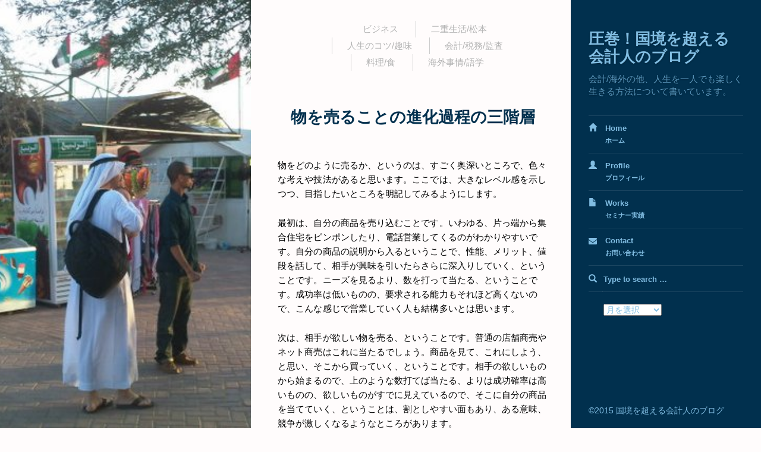

--- FILE ---
content_type: text/html; charset=UTF-8
request_url: http://www.crossborder-accountant.com/three-levels-of-the-evolutionary-process-of-selling-things/
body_size: 55023
content:
<!DOCTYPE html>
<html dir="ltr" lang="ja" prefix="og: https://ogp.me/ns#">
<head>
<meta name="google-site-verification" content="aHao-N9_zdrtJKAVe5JJ_c8bjkexDPfpMcKb8KQAaZk" />
<meta charset='UTF-8' />
<meta name='viewport' content='width=device-width, initial-scale=1.0' />
<meta http-equiv='X-UA-Compatible' content='IE=edge' />
<link rel='profile' href='http://gmpg.org/xfn/11' />
<link rel='pingback' href='http://www.crossborder-accountant.com/xmlrpc.php' />
<style>
.page-header{background-image: url(http://www.crossborder-accountant.com/wp-content/uploads/2016/01/167049_179103845462018_5043074_n.jpg) !important;}
.entry-header{background-image: url(http://www.crossborder-accountant.com/wp-content/uploads/2016/01/167049_179103845462018_5043074_n.jpg) !important;}
</style>
<link rel="stylesheet" href="https://maxcdn.bootstrapcdn.com/font-awesome/4.5.0/css/font-awesome.min.css">

<title>物を売ることの進化過程の三階層 | 国境を超える会計人のブログ</title>

		<!-- All in One SEO 4.9.3 - aioseo.com -->
	<meta name="description" content="物をどのように売るか、というのは、すごく奥深いところで、色々な考えや技法があると思います。ここでは、大きなレベ" />
	<meta name="robots" content="max-image-preview:large" />
	<meta name="author" content="katsu"/>
	<link rel="canonical" href="http://www.crossborder-accountant.com/three-levels-of-the-evolutionary-process-of-selling-things/" />
	<meta name="generator" content="All in One SEO (AIOSEO) 4.9.3" />
		<meta property="og:locale" content="ja_JP" />
		<meta property="og:site_name" content="圧巻！国境を超える会計人のブログ | 会計/海外の他、人生を一人でも楽しく生きる方法について書いています。" />
		<meta property="og:type" content="article" />
		<meta property="og:title" content="物を売ることの進化過程の三階層 | 国境を超える会計人のブログ" />
		<meta property="og:description" content="物をどのように売るか、というのは、すごく奥深いところで、色々な考えや技法があると思います。ここでは、大きなレベ" />
		<meta property="og:url" content="http://www.crossborder-accountant.com/three-levels-of-the-evolutionary-process-of-selling-things/" />
		<meta property="article:published_time" content="2022-10-22T04:11:44+00:00" />
		<meta property="article:modified_time" content="2022-10-22T04:11:46+00:00" />
		<meta name="twitter:card" content="summary" />
		<meta name="twitter:title" content="物を売ることの進化過程の三階層 | 国境を超える会計人のブログ" />
		<meta name="twitter:description" content="物をどのように売るか、というのは、すごく奥深いところで、色々な考えや技法があると思います。ここでは、大きなレベ" />
		<script type="application/ld+json" class="aioseo-schema">
			{"@context":"https:\/\/schema.org","@graph":[{"@type":"Article","@id":"http:\/\/www.crossborder-accountant.com\/three-levels-of-the-evolutionary-process-of-selling-things\/#article","name":"\u7269\u3092\u58f2\u308b\u3053\u3068\u306e\u9032\u5316\u904e\u7a0b\u306e\u4e09\u968e\u5c64 | \u56fd\u5883\u3092\u8d85\u3048\u308b\u4f1a\u8a08\u4eba\u306e\u30d6\u30ed\u30b0","headline":"\u7269\u3092\u58f2\u308b\u3053\u3068\u306e\u9032\u5316\u904e\u7a0b\u306e\u4e09\u968e\u5c64","author":{"@id":"http:\/\/www.crossborder-accountant.com\/author\/katsu\/#author"},"publisher":{"@id":"http:\/\/www.crossborder-accountant.com\/#organization"},"datePublished":"2022-10-22T13:11:44+09:00","dateModified":"2022-10-22T13:11:46+09:00","inLanguage":"ja","mainEntityOfPage":{"@id":"http:\/\/www.crossborder-accountant.com\/three-levels-of-the-evolutionary-process-of-selling-things\/#webpage"},"isPartOf":{"@id":"http:\/\/www.crossborder-accountant.com\/three-levels-of-the-evolutionary-process-of-selling-things\/#webpage"},"articleSection":"\u30d3\u30b8\u30cd\u30b9"},{"@type":"BreadcrumbList","@id":"http:\/\/www.crossborder-accountant.com\/three-levels-of-the-evolutionary-process-of-selling-things\/#breadcrumblist","itemListElement":[{"@type":"ListItem","@id":"http:\/\/www.crossborder-accountant.com#listItem","position":1,"name":"\u30db\u30fc\u30e0","item":"http:\/\/www.crossborder-accountant.com","nextItem":{"@type":"ListItem","@id":"http:\/\/www.crossborder-accountant.com\/category\/business\/#listItem","name":"\u30d3\u30b8\u30cd\u30b9"}},{"@type":"ListItem","@id":"http:\/\/www.crossborder-accountant.com\/category\/business\/#listItem","position":2,"name":"\u30d3\u30b8\u30cd\u30b9","item":"http:\/\/www.crossborder-accountant.com\/category\/business\/","nextItem":{"@type":"ListItem","@id":"http:\/\/www.crossborder-accountant.com\/three-levels-of-the-evolutionary-process-of-selling-things\/#listItem","name":"\u7269\u3092\u58f2\u308b\u3053\u3068\u306e\u9032\u5316\u904e\u7a0b\u306e\u4e09\u968e\u5c64"},"previousItem":{"@type":"ListItem","@id":"http:\/\/www.crossborder-accountant.com#listItem","name":"\u30db\u30fc\u30e0"}},{"@type":"ListItem","@id":"http:\/\/www.crossborder-accountant.com\/three-levels-of-the-evolutionary-process-of-selling-things\/#listItem","position":3,"name":"\u7269\u3092\u58f2\u308b\u3053\u3068\u306e\u9032\u5316\u904e\u7a0b\u306e\u4e09\u968e\u5c64","previousItem":{"@type":"ListItem","@id":"http:\/\/www.crossborder-accountant.com\/category\/business\/#listItem","name":"\u30d3\u30b8\u30cd\u30b9"}}]},{"@type":"Organization","@id":"http:\/\/www.crossborder-accountant.com\/#organization","name":"\u5727\u5dfb\uff01\u56fd\u5883\u3092\u8d85\u3048\u308b\u4f1a\u8a08\u4eba\u306e\u30d6\u30ed\u30b0","description":"\u4f1a\u8a08\/\u6d77\u5916\u306e\u4ed6\u3001\u4eba\u751f\u3092\u4e00\u4eba\u3067\u3082\u697d\u3057\u304f\u751f\u304d\u308b\u65b9\u6cd5\u306b\u3064\u3044\u3066\u66f8\u3044\u3066\u3044\u307e\u3059\u3002","url":"http:\/\/www.crossborder-accountant.com\/"},{"@type":"Person","@id":"http:\/\/www.crossborder-accountant.com\/author\/katsu\/#author","url":"http:\/\/www.crossborder-accountant.com\/author\/katsu\/","name":"katsu","image":{"@type":"ImageObject","@id":"http:\/\/www.crossborder-accountant.com\/three-levels-of-the-evolutionary-process-of-selling-things\/#authorImage","url":"https:\/\/secure.gravatar.com\/avatar\/7f1ef13a31a76e03e92047b32712527e9c55568aac517c5df4da1239111fbfbb?s=96&d=blank&r=g","width":96,"height":96,"caption":"katsu"}},{"@type":"WebPage","@id":"http:\/\/www.crossborder-accountant.com\/three-levels-of-the-evolutionary-process-of-selling-things\/#webpage","url":"http:\/\/www.crossborder-accountant.com\/three-levels-of-the-evolutionary-process-of-selling-things\/","name":"\u7269\u3092\u58f2\u308b\u3053\u3068\u306e\u9032\u5316\u904e\u7a0b\u306e\u4e09\u968e\u5c64 | \u56fd\u5883\u3092\u8d85\u3048\u308b\u4f1a\u8a08\u4eba\u306e\u30d6\u30ed\u30b0","description":"\u7269\u3092\u3069\u306e\u3088\u3046\u306b\u58f2\u308b\u304b\u3001\u3068\u3044\u3046\u306e\u306f\u3001\u3059\u3054\u304f\u5965\u6df1\u3044\u3068\u3053\u308d\u3067\u3001\u8272\u3005\u306a\u8003\u3048\u3084\u6280\u6cd5\u304c\u3042\u308b\u3068\u601d\u3044\u307e\u3059\u3002\u3053\u3053\u3067\u306f\u3001\u5927\u304d\u306a\u30ec\u30d9","inLanguage":"ja","isPartOf":{"@id":"http:\/\/www.crossborder-accountant.com\/#website"},"breadcrumb":{"@id":"http:\/\/www.crossborder-accountant.com\/three-levels-of-the-evolutionary-process-of-selling-things\/#breadcrumblist"},"author":{"@id":"http:\/\/www.crossborder-accountant.com\/author\/katsu\/#author"},"creator":{"@id":"http:\/\/www.crossborder-accountant.com\/author\/katsu\/#author"},"datePublished":"2022-10-22T13:11:44+09:00","dateModified":"2022-10-22T13:11:46+09:00"},{"@type":"WebSite","@id":"http:\/\/www.crossborder-accountant.com\/#website","url":"http:\/\/www.crossborder-accountant.com\/","name":"\u5727\u5dfb\uff01\u56fd\u5883\u3092\u8d85\u3048\u308b\u4f1a\u8a08\u4eba\u306e\u30d6\u30ed\u30b0","description":"\u4f1a\u8a08\/\u6d77\u5916\u306e\u4ed6\u3001\u4eba\u751f\u3092\u4e00\u4eba\u3067\u3082\u697d\u3057\u304f\u751f\u304d\u308b\u65b9\u6cd5\u306b\u3064\u3044\u3066\u66f8\u3044\u3066\u3044\u307e\u3059\u3002","inLanguage":"ja","publisher":{"@id":"http:\/\/www.crossborder-accountant.com\/#organization"}}]}
		</script>
		<!-- All in One SEO -->

<link rel="alternate" type="application/rss+xml" title="圧巻！国境を超える会計人のブログ &raquo; フィード" href="http://www.crossborder-accountant.com/feed/" />
<link rel="alternate" type="application/rss+xml" title="圧巻！国境を超える会計人のブログ &raquo; コメントフィード" href="http://www.crossborder-accountant.com/comments/feed/" />
<link rel="alternate" title="oEmbed (JSON)" type="application/json+oembed" href="http://www.crossborder-accountant.com/wp-json/oembed/1.0/embed?url=http%3A%2F%2Fwww.crossborder-accountant.com%2Fthree-levels-of-the-evolutionary-process-of-selling-things%2F" />
<link rel="alternate" title="oEmbed (XML)" type="text/xml+oembed" href="http://www.crossborder-accountant.com/wp-json/oembed/1.0/embed?url=http%3A%2F%2Fwww.crossborder-accountant.com%2Fthree-levels-of-the-evolutionary-process-of-selling-things%2F&#038;format=xml" />
<style id='wp-img-auto-sizes-contain-inline-css' type='text/css'>
img:is([sizes=auto i],[sizes^="auto," i]){contain-intrinsic-size:3000px 1500px}
/*# sourceURL=wp-img-auto-sizes-contain-inline-css */
</style>
<style id='wp-emoji-styles-inline-css' type='text/css'>

	img.wp-smiley, img.emoji {
		display: inline !important;
		border: none !important;
		box-shadow: none !important;
		height: 1em !important;
		width: 1em !important;
		margin: 0 0.07em !important;
		vertical-align: -0.1em !important;
		background: none !important;
		padding: 0 !important;
	}
/*# sourceURL=wp-emoji-styles-inline-css */
</style>
<style id='wp-block-library-inline-css' type='text/css'>
:root{--wp-block-synced-color:#7a00df;--wp-block-synced-color--rgb:122,0,223;--wp-bound-block-color:var(--wp-block-synced-color);--wp-editor-canvas-background:#ddd;--wp-admin-theme-color:#007cba;--wp-admin-theme-color--rgb:0,124,186;--wp-admin-theme-color-darker-10:#006ba1;--wp-admin-theme-color-darker-10--rgb:0,107,160.5;--wp-admin-theme-color-darker-20:#005a87;--wp-admin-theme-color-darker-20--rgb:0,90,135;--wp-admin-border-width-focus:2px}@media (min-resolution:192dpi){:root{--wp-admin-border-width-focus:1.5px}}.wp-element-button{cursor:pointer}:root .has-very-light-gray-background-color{background-color:#eee}:root .has-very-dark-gray-background-color{background-color:#313131}:root .has-very-light-gray-color{color:#eee}:root .has-very-dark-gray-color{color:#313131}:root .has-vivid-green-cyan-to-vivid-cyan-blue-gradient-background{background:linear-gradient(135deg,#00d084,#0693e3)}:root .has-purple-crush-gradient-background{background:linear-gradient(135deg,#34e2e4,#4721fb 50%,#ab1dfe)}:root .has-hazy-dawn-gradient-background{background:linear-gradient(135deg,#faaca8,#dad0ec)}:root .has-subdued-olive-gradient-background{background:linear-gradient(135deg,#fafae1,#67a671)}:root .has-atomic-cream-gradient-background{background:linear-gradient(135deg,#fdd79a,#004a59)}:root .has-nightshade-gradient-background{background:linear-gradient(135deg,#330968,#31cdcf)}:root .has-midnight-gradient-background{background:linear-gradient(135deg,#020381,#2874fc)}:root{--wp--preset--font-size--normal:16px;--wp--preset--font-size--huge:42px}.has-regular-font-size{font-size:1em}.has-larger-font-size{font-size:2.625em}.has-normal-font-size{font-size:var(--wp--preset--font-size--normal)}.has-huge-font-size{font-size:var(--wp--preset--font-size--huge)}.has-text-align-center{text-align:center}.has-text-align-left{text-align:left}.has-text-align-right{text-align:right}.has-fit-text{white-space:nowrap!important}#end-resizable-editor-section{display:none}.aligncenter{clear:both}.items-justified-left{justify-content:flex-start}.items-justified-center{justify-content:center}.items-justified-right{justify-content:flex-end}.items-justified-space-between{justify-content:space-between}.screen-reader-text{border:0;clip-path:inset(50%);height:1px;margin:-1px;overflow:hidden;padding:0;position:absolute;width:1px;word-wrap:normal!important}.screen-reader-text:focus{background-color:#ddd;clip-path:none;color:#444;display:block;font-size:1em;height:auto;left:5px;line-height:normal;padding:15px 23px 14px;text-decoration:none;top:5px;width:auto;z-index:100000}html :where(.has-border-color){border-style:solid}html :where([style*=border-top-color]){border-top-style:solid}html :where([style*=border-right-color]){border-right-style:solid}html :where([style*=border-bottom-color]){border-bottom-style:solid}html :where([style*=border-left-color]){border-left-style:solid}html :where([style*=border-width]){border-style:solid}html :where([style*=border-top-width]){border-top-style:solid}html :where([style*=border-right-width]){border-right-style:solid}html :where([style*=border-bottom-width]){border-bottom-style:solid}html :where([style*=border-left-width]){border-left-style:solid}html :where(img[class*=wp-image-]){height:auto;max-width:100%}:where(figure){margin:0 0 1em}html :where(.is-position-sticky){--wp-admin--admin-bar--position-offset:var(--wp-admin--admin-bar--height,0px)}@media screen and (max-width:600px){html :where(.is-position-sticky){--wp-admin--admin-bar--position-offset:0px}}

/*# sourceURL=wp-block-library-inline-css */
</style><style id='wp-block-paragraph-inline-css' type='text/css'>
.is-small-text{font-size:.875em}.is-regular-text{font-size:1em}.is-large-text{font-size:2.25em}.is-larger-text{font-size:3em}.has-drop-cap:not(:focus):first-letter{float:left;font-size:8.4em;font-style:normal;font-weight:100;line-height:.68;margin:.05em .1em 0 0;text-transform:uppercase}body.rtl .has-drop-cap:not(:focus):first-letter{float:none;margin-left:.1em}p.has-drop-cap.has-background{overflow:hidden}:root :where(p.has-background){padding:1.25em 2.375em}:where(p.has-text-color:not(.has-link-color)) a{color:inherit}p.has-text-align-left[style*="writing-mode:vertical-lr"],p.has-text-align-right[style*="writing-mode:vertical-rl"]{rotate:180deg}
/*# sourceURL=http://www.crossborder-accountant.com/wp-includes/blocks/paragraph/style.min.css */
</style>
<style id='global-styles-inline-css' type='text/css'>
:root{--wp--preset--aspect-ratio--square: 1;--wp--preset--aspect-ratio--4-3: 4/3;--wp--preset--aspect-ratio--3-4: 3/4;--wp--preset--aspect-ratio--3-2: 3/2;--wp--preset--aspect-ratio--2-3: 2/3;--wp--preset--aspect-ratio--16-9: 16/9;--wp--preset--aspect-ratio--9-16: 9/16;--wp--preset--color--black: #000000;--wp--preset--color--cyan-bluish-gray: #abb8c3;--wp--preset--color--white: #ffffff;--wp--preset--color--pale-pink: #f78da7;--wp--preset--color--vivid-red: #cf2e2e;--wp--preset--color--luminous-vivid-orange: #ff6900;--wp--preset--color--luminous-vivid-amber: #fcb900;--wp--preset--color--light-green-cyan: #7bdcb5;--wp--preset--color--vivid-green-cyan: #00d084;--wp--preset--color--pale-cyan-blue: #8ed1fc;--wp--preset--color--vivid-cyan-blue: #0693e3;--wp--preset--color--vivid-purple: #9b51e0;--wp--preset--gradient--vivid-cyan-blue-to-vivid-purple: linear-gradient(135deg,rgb(6,147,227) 0%,rgb(155,81,224) 100%);--wp--preset--gradient--light-green-cyan-to-vivid-green-cyan: linear-gradient(135deg,rgb(122,220,180) 0%,rgb(0,208,130) 100%);--wp--preset--gradient--luminous-vivid-amber-to-luminous-vivid-orange: linear-gradient(135deg,rgb(252,185,0) 0%,rgb(255,105,0) 100%);--wp--preset--gradient--luminous-vivid-orange-to-vivid-red: linear-gradient(135deg,rgb(255,105,0) 0%,rgb(207,46,46) 100%);--wp--preset--gradient--very-light-gray-to-cyan-bluish-gray: linear-gradient(135deg,rgb(238,238,238) 0%,rgb(169,184,195) 100%);--wp--preset--gradient--cool-to-warm-spectrum: linear-gradient(135deg,rgb(74,234,220) 0%,rgb(151,120,209) 20%,rgb(207,42,186) 40%,rgb(238,44,130) 60%,rgb(251,105,98) 80%,rgb(254,248,76) 100%);--wp--preset--gradient--blush-light-purple: linear-gradient(135deg,rgb(255,206,236) 0%,rgb(152,150,240) 100%);--wp--preset--gradient--blush-bordeaux: linear-gradient(135deg,rgb(254,205,165) 0%,rgb(254,45,45) 50%,rgb(107,0,62) 100%);--wp--preset--gradient--luminous-dusk: linear-gradient(135deg,rgb(255,203,112) 0%,rgb(199,81,192) 50%,rgb(65,88,208) 100%);--wp--preset--gradient--pale-ocean: linear-gradient(135deg,rgb(255,245,203) 0%,rgb(182,227,212) 50%,rgb(51,167,181) 100%);--wp--preset--gradient--electric-grass: linear-gradient(135deg,rgb(202,248,128) 0%,rgb(113,206,126) 100%);--wp--preset--gradient--midnight: linear-gradient(135deg,rgb(2,3,129) 0%,rgb(40,116,252) 100%);--wp--preset--font-size--small: 13px;--wp--preset--font-size--medium: 20px;--wp--preset--font-size--large: 36px;--wp--preset--font-size--x-large: 42px;--wp--preset--spacing--20: 0.44rem;--wp--preset--spacing--30: 0.67rem;--wp--preset--spacing--40: 1rem;--wp--preset--spacing--50: 1.5rem;--wp--preset--spacing--60: 2.25rem;--wp--preset--spacing--70: 3.38rem;--wp--preset--spacing--80: 5.06rem;--wp--preset--shadow--natural: 6px 6px 9px rgba(0, 0, 0, 0.2);--wp--preset--shadow--deep: 12px 12px 50px rgba(0, 0, 0, 0.4);--wp--preset--shadow--sharp: 6px 6px 0px rgba(0, 0, 0, 0.2);--wp--preset--shadow--outlined: 6px 6px 0px -3px rgb(255, 255, 255), 6px 6px rgb(0, 0, 0);--wp--preset--shadow--crisp: 6px 6px 0px rgb(0, 0, 0);}:where(.is-layout-flex){gap: 0.5em;}:where(.is-layout-grid){gap: 0.5em;}body .is-layout-flex{display: flex;}.is-layout-flex{flex-wrap: wrap;align-items: center;}.is-layout-flex > :is(*, div){margin: 0;}body .is-layout-grid{display: grid;}.is-layout-grid > :is(*, div){margin: 0;}:where(.wp-block-columns.is-layout-flex){gap: 2em;}:where(.wp-block-columns.is-layout-grid){gap: 2em;}:where(.wp-block-post-template.is-layout-flex){gap: 1.25em;}:where(.wp-block-post-template.is-layout-grid){gap: 1.25em;}.has-black-color{color: var(--wp--preset--color--black) !important;}.has-cyan-bluish-gray-color{color: var(--wp--preset--color--cyan-bluish-gray) !important;}.has-white-color{color: var(--wp--preset--color--white) !important;}.has-pale-pink-color{color: var(--wp--preset--color--pale-pink) !important;}.has-vivid-red-color{color: var(--wp--preset--color--vivid-red) !important;}.has-luminous-vivid-orange-color{color: var(--wp--preset--color--luminous-vivid-orange) !important;}.has-luminous-vivid-amber-color{color: var(--wp--preset--color--luminous-vivid-amber) !important;}.has-light-green-cyan-color{color: var(--wp--preset--color--light-green-cyan) !important;}.has-vivid-green-cyan-color{color: var(--wp--preset--color--vivid-green-cyan) !important;}.has-pale-cyan-blue-color{color: var(--wp--preset--color--pale-cyan-blue) !important;}.has-vivid-cyan-blue-color{color: var(--wp--preset--color--vivid-cyan-blue) !important;}.has-vivid-purple-color{color: var(--wp--preset--color--vivid-purple) !important;}.has-black-background-color{background-color: var(--wp--preset--color--black) !important;}.has-cyan-bluish-gray-background-color{background-color: var(--wp--preset--color--cyan-bluish-gray) !important;}.has-white-background-color{background-color: var(--wp--preset--color--white) !important;}.has-pale-pink-background-color{background-color: var(--wp--preset--color--pale-pink) !important;}.has-vivid-red-background-color{background-color: var(--wp--preset--color--vivid-red) !important;}.has-luminous-vivid-orange-background-color{background-color: var(--wp--preset--color--luminous-vivid-orange) !important;}.has-luminous-vivid-amber-background-color{background-color: var(--wp--preset--color--luminous-vivid-amber) !important;}.has-light-green-cyan-background-color{background-color: var(--wp--preset--color--light-green-cyan) !important;}.has-vivid-green-cyan-background-color{background-color: var(--wp--preset--color--vivid-green-cyan) !important;}.has-pale-cyan-blue-background-color{background-color: var(--wp--preset--color--pale-cyan-blue) !important;}.has-vivid-cyan-blue-background-color{background-color: var(--wp--preset--color--vivid-cyan-blue) !important;}.has-vivid-purple-background-color{background-color: var(--wp--preset--color--vivid-purple) !important;}.has-black-border-color{border-color: var(--wp--preset--color--black) !important;}.has-cyan-bluish-gray-border-color{border-color: var(--wp--preset--color--cyan-bluish-gray) !important;}.has-white-border-color{border-color: var(--wp--preset--color--white) !important;}.has-pale-pink-border-color{border-color: var(--wp--preset--color--pale-pink) !important;}.has-vivid-red-border-color{border-color: var(--wp--preset--color--vivid-red) !important;}.has-luminous-vivid-orange-border-color{border-color: var(--wp--preset--color--luminous-vivid-orange) !important;}.has-luminous-vivid-amber-border-color{border-color: var(--wp--preset--color--luminous-vivid-amber) !important;}.has-light-green-cyan-border-color{border-color: var(--wp--preset--color--light-green-cyan) !important;}.has-vivid-green-cyan-border-color{border-color: var(--wp--preset--color--vivid-green-cyan) !important;}.has-pale-cyan-blue-border-color{border-color: var(--wp--preset--color--pale-cyan-blue) !important;}.has-vivid-cyan-blue-border-color{border-color: var(--wp--preset--color--vivid-cyan-blue) !important;}.has-vivid-purple-border-color{border-color: var(--wp--preset--color--vivid-purple) !important;}.has-vivid-cyan-blue-to-vivid-purple-gradient-background{background: var(--wp--preset--gradient--vivid-cyan-blue-to-vivid-purple) !important;}.has-light-green-cyan-to-vivid-green-cyan-gradient-background{background: var(--wp--preset--gradient--light-green-cyan-to-vivid-green-cyan) !important;}.has-luminous-vivid-amber-to-luminous-vivid-orange-gradient-background{background: var(--wp--preset--gradient--luminous-vivid-amber-to-luminous-vivid-orange) !important;}.has-luminous-vivid-orange-to-vivid-red-gradient-background{background: var(--wp--preset--gradient--luminous-vivid-orange-to-vivid-red) !important;}.has-very-light-gray-to-cyan-bluish-gray-gradient-background{background: var(--wp--preset--gradient--very-light-gray-to-cyan-bluish-gray) !important;}.has-cool-to-warm-spectrum-gradient-background{background: var(--wp--preset--gradient--cool-to-warm-spectrum) !important;}.has-blush-light-purple-gradient-background{background: var(--wp--preset--gradient--blush-light-purple) !important;}.has-blush-bordeaux-gradient-background{background: var(--wp--preset--gradient--blush-bordeaux) !important;}.has-luminous-dusk-gradient-background{background: var(--wp--preset--gradient--luminous-dusk) !important;}.has-pale-ocean-gradient-background{background: var(--wp--preset--gradient--pale-ocean) !important;}.has-electric-grass-gradient-background{background: var(--wp--preset--gradient--electric-grass) !important;}.has-midnight-gradient-background{background: var(--wp--preset--gradient--midnight) !important;}.has-small-font-size{font-size: var(--wp--preset--font-size--small) !important;}.has-medium-font-size{font-size: var(--wp--preset--font-size--medium) !important;}.has-large-font-size{font-size: var(--wp--preset--font-size--large) !important;}.has-x-large-font-size{font-size: var(--wp--preset--font-size--x-large) !important;}
/*# sourceURL=global-styles-inline-css */
</style>

<style id='classic-theme-styles-inline-css' type='text/css'>
/*! This file is auto-generated */
.wp-block-button__link{color:#fff;background-color:#32373c;border-radius:9999px;box-shadow:none;text-decoration:none;padding:calc(.667em + 2px) calc(1.333em + 2px);font-size:1.125em}.wp-block-file__button{background:#32373c;color:#fff;text-decoration:none}
/*# sourceURL=/wp-includes/css/classic-themes.min.css */
</style>
<link rel='stylesheet' id='enlightenment-web-fonts-css' href='http://fonts.googleapis.com/css?family=Fira+Sans:300,300italic,400,700%7CNeuton:400,italic,700italic,800%7CPlayfair+Display&#038;subset=latin' type='text/css' media='all' />
<link rel='stylesheet' id='bootstrap-min-css' href='http://www.crossborder-accountant.com/wp-content/themes/gup-final/core/css/bootstrap.min.css' type='text/css' media='all' />
<link rel='stylesheet' id='enlightenment-theme-stylesheet-css' href='http://www.crossborder-accountant.com/wp-content/themes/gup-final/style.css' type='text/css' media='all' />
<style id='enlightenment-theme-stylesheet-inline-css' type='text/css'>
.entry-title,.entry-content h1,.entry-content h2,.entry-content h3,.entry-content h4,.entry-content h5,.entry-content h6{color:#01304e}
/*# sourceURL=enlightenment-theme-stylesheet-inline-css */
</style>
<link rel='stylesheet' id='fluidbox-css' href='http://www.crossborder-accountant.com/wp-content/themes/gup-final/core/css/fluidbox.css' type='text/css' media='all' />
<!--[if lt IE 9]>
<script src='http://www.crossborder-accountant.com/wp-content/themes/gup-final/core/js/html5shiv.min.js'></script>
<script src='http://www.crossborder-accountant.com/wp-content/themes/gup-final/core/js/respond.min.js'></script>
<![endif]-->
<script type="text/javascript" src="http://www.crossborder-accountant.com/wp-includes/js/jquery/jquery.min.js?ver=3.7.1" id="jquery-core-js"></script>
<script type="text/javascript" src="http://www.crossborder-accountant.com/wp-includes/js/jquery/jquery-migrate.min.js?ver=3.4.1" id="jquery-migrate-js"></script>
<link rel="https://api.w.org/" href="http://www.crossborder-accountant.com/wp-json/" /><link rel="alternate" title="JSON" type="application/json" href="http://www.crossborder-accountant.com/wp-json/wp/v2/posts/9742" /><link rel="EditURI" type="application/rsd+xml" title="RSD" href="http://www.crossborder-accountant.com/xmlrpc.php?rsd" />
<meta name="generator" content="WordPress 6.9" />
<link rel='shortlink' href='http://www.crossborder-accountant.com/?p=9742' />
<style type="text/css" id="custom-background-css">
.custom-background,
.custom-background .entry,
.custom-background.navbar-position-left.archive .site-content,
.custom-background.navbar-position-left.search .site-content,
.custom-background.navbar-position-left.error404 .site-content,
.custom-background.navbar-position-left.header-position-right.blog.blog-design-list .site-content,
.custom-background.navbar-position-left.header-position-right.archive .site-content,
.custom-background.navbar-position-left.header-position-right.search .site-content,
.custom-background.navbar-position-left.header-position-right.error404 .site-content,
.custom-background.navbar-position-left.header-position-right.blog.blog-design-blog .entry,
.custom-background.navbar-position-left.header-position-right.single .entry,
.custom-background.navbar-position-left.header-position-right.page .page .entry,
.custom-background.navbar-position-left.blog.blog-design-blog .entry,
.custom-background.navbar-position-left.single .entry,
.custom-background.navbar-position-left.page .page .entry { background-color: #fffcfc; }
.custom-background.blog.blog-design-list .entry { background-image: none; }
@media (min-width: 992px) { .more-link::after { background: linear-gradient(rgba(255, 252, 252, 0), rgba(255, 252, 252, 1) 177px) no-repeat; } }
</style>
</head>

<body class="wp-singular post-template-default single single-post postid-9742 single-format-standard custom-background wp-theme-gup-final navbar-position-right header-position-left"  itemscope itemtype="http://schema.org/WebPage">

	<a class="skip-link screen-reader-text sr-only sr-only-focusable" href="#content" title="Skip to content">
Skip to content</a>
	
	<div id="page" class="site">
		
				
		<header id="masthead"  class="site-header navbar navbar-static-top navbar-inverse"  role="banner">
			<div class="container-fluid">
				<div class="branding navbar-header" itemscope itemtype="http://schema.org/WPHeader">
<button class="navicon navbar-toggle navbar-toggle" id="navbar-toggle" type="button">
<span class="navbar-toggle-text screen-reader-text sr-only">Menu</span><span class="glyphicon glyphicon-th"></span>
<span class="glyphicon glyphicon-chevron-left"></span>
</button>
<a class="navbar-brand" href="http://www.crossborder-accountant.com/" rel="home">
圧巻！国境を超える会計人のブログ</a>
<div class="site-description" id="site-description" itemprop="description">
会計/海外の他、人生を一人でも楽しく生きる方法について書いています。
</div>
</div>
<nav id="site-navigation" class="menu-container" role="navigation" itemscope itemtype="http://schema.org/SiteNavigationElement"><h2 class="screen-reader-text sr-only">
Menu</h2>
<ul id="menu-%e3%83%a1%e3%83%8b%e3%83%a5%e3%83%bc-1" class="menu nav nav navbar-nav navbar-rightmenu nav nav navbar-nav"><li id="menu-item-191" class="menu-item menu-item-type-custom menu-item-object-custom menu-item-home menu-item-191 menu-item-has-icon" itemprop="name"><a href="http://www.crossborder-accountant.com/" itemprop="url"><span class="glyphicon glyphicon-home"></span> Home<span class="ja">ホーム</span></a></li>
<li id="menu-item-194" class="menu-item menu-item-type-post_type menu-item-object-page menu-item-194 menu-item-has-icon" itemprop="name"><a href="http://www.crossborder-accountant.com/profile/" itemprop="url"><span class="glyphicon glyphicon-user"></span> Profile<span class="ja">プロフィール</span></a></li>
<li id="menu-item-193" class="menu-item menu-item-type-post_type menu-item-object-page menu-item-193 menu-item-has-icon" itemprop="name"><a href="http://www.crossborder-accountant.com/seminar-result/" itemprop="url"><span class="glyphicon glyphicon-file"></span> Works<span class="ja">セミナー実績</span></a></li>
<li id="menu-item-192" class="menu-item menu-item-type-post_type menu-item-object-page menu-item-192 menu-item-has-icon" itemprop="name"><a href="http://www.crossborder-accountant.com/?page_id=137" itemprop="url"><span class="glyphicon glyphicon-plus-sign"></span> Contact<span class="ja">お問い合わせ</span></a></li>
</ul></nav>					
				

<div id="secondary"  class="widget-area sidebar sidebar-primary"  role="complementary" itemscope itemtype="http://schema.org/WPSideBar">
		
	<aside id="search-2" class="widget widget_search">
<form class="form-search" id="searchform" action="http://www.crossborder-accountant.com/" role="search">
<label for="s" class="screen-reader-text sr-only">Search for:</label><div class="input-group"><span class="input-group-btn"><button class="btn btn-default" id="searchsubmit" type="submit">
<span class="glyphicon glyphicon-search"></span></button>
</span><input name="s" class="search-query form-control" id="s" type="text" value="" placeholder="Type to search &hellip;" /></div></form>
</aside>
<aside id="archives-2" class="widget widget_archive">
<h3 class="widget-title">月別アーカイブ</h3>
		<label class="screen-reader-text" for="archives-dropdown-2">月別アーカイブ</label>
		<select id="archives-dropdown-2" name="archive-dropdown">
			
			<option value="">月を選択</option>
				<option value='http://www.crossborder-accountant.com/2026/01/'> 2026年1月 </option>
	<option value='http://www.crossborder-accountant.com/2025/07/'> 2025年7月 </option>
	<option value='http://www.crossborder-accountant.com/2025/06/'> 2025年6月 </option>
	<option value='http://www.crossborder-accountant.com/2025/05/'> 2025年5月 </option>
	<option value='http://www.crossborder-accountant.com/2025/04/'> 2025年4月 </option>
	<option value='http://www.crossborder-accountant.com/2025/03/'> 2025年3月 </option>
	<option value='http://www.crossborder-accountant.com/2025/02/'> 2025年2月 </option>
	<option value='http://www.crossborder-accountant.com/2025/01/'> 2025年1月 </option>
	<option value='http://www.crossborder-accountant.com/2024/12/'> 2024年12月 </option>
	<option value='http://www.crossborder-accountant.com/2024/11/'> 2024年11月 </option>
	<option value='http://www.crossborder-accountant.com/2024/10/'> 2024年10月 </option>
	<option value='http://www.crossborder-accountant.com/2024/09/'> 2024年9月 </option>
	<option value='http://www.crossborder-accountant.com/2024/08/'> 2024年8月 </option>
	<option value='http://www.crossborder-accountant.com/2024/07/'> 2024年7月 </option>
	<option value='http://www.crossborder-accountant.com/2024/06/'> 2024年6月 </option>
	<option value='http://www.crossborder-accountant.com/2024/05/'> 2024年5月 </option>
	<option value='http://www.crossborder-accountant.com/2024/04/'> 2024年4月 </option>
	<option value='http://www.crossborder-accountant.com/2024/03/'> 2024年3月 </option>
	<option value='http://www.crossborder-accountant.com/2024/02/'> 2024年2月 </option>
	<option value='http://www.crossborder-accountant.com/2024/01/'> 2024年1月 </option>
	<option value='http://www.crossborder-accountant.com/2023/12/'> 2023年12月 </option>
	<option value='http://www.crossborder-accountant.com/2023/11/'> 2023年11月 </option>
	<option value='http://www.crossborder-accountant.com/2023/10/'> 2023年10月 </option>
	<option value='http://www.crossborder-accountant.com/2023/09/'> 2023年9月 </option>
	<option value='http://www.crossborder-accountant.com/2023/08/'> 2023年8月 </option>
	<option value='http://www.crossborder-accountant.com/2023/07/'> 2023年7月 </option>
	<option value='http://www.crossborder-accountant.com/2023/06/'> 2023年6月 </option>
	<option value='http://www.crossborder-accountant.com/2023/05/'> 2023年5月 </option>
	<option value='http://www.crossborder-accountant.com/2023/04/'> 2023年4月 </option>
	<option value='http://www.crossborder-accountant.com/2023/03/'> 2023年3月 </option>
	<option value='http://www.crossborder-accountant.com/2023/02/'> 2023年2月 </option>
	<option value='http://www.crossborder-accountant.com/2023/01/'> 2023年1月 </option>
	<option value='http://www.crossborder-accountant.com/2022/12/'> 2022年12月 </option>
	<option value='http://www.crossborder-accountant.com/2022/11/'> 2022年11月 </option>
	<option value='http://www.crossborder-accountant.com/2022/10/'> 2022年10月 </option>
	<option value='http://www.crossborder-accountant.com/2022/09/'> 2022年9月 </option>
	<option value='http://www.crossborder-accountant.com/2022/08/'> 2022年8月 </option>
	<option value='http://www.crossborder-accountant.com/2022/07/'> 2022年7月 </option>
	<option value='http://www.crossborder-accountant.com/2022/06/'> 2022年6月 </option>
	<option value='http://www.crossborder-accountant.com/2022/05/'> 2022年5月 </option>
	<option value='http://www.crossborder-accountant.com/2022/04/'> 2022年4月 </option>
	<option value='http://www.crossborder-accountant.com/2022/03/'> 2022年3月 </option>
	<option value='http://www.crossborder-accountant.com/2022/02/'> 2022年2月 </option>
	<option value='http://www.crossborder-accountant.com/2022/01/'> 2022年1月 </option>
	<option value='http://www.crossborder-accountant.com/2021/12/'> 2021年12月 </option>
	<option value='http://www.crossborder-accountant.com/2021/11/'> 2021年11月 </option>
	<option value='http://www.crossborder-accountant.com/2021/10/'> 2021年10月 </option>
	<option value='http://www.crossborder-accountant.com/2021/09/'> 2021年9月 </option>
	<option value='http://www.crossborder-accountant.com/2021/08/'> 2021年8月 </option>
	<option value='http://www.crossborder-accountant.com/2021/07/'> 2021年7月 </option>
	<option value='http://www.crossborder-accountant.com/2021/06/'> 2021年6月 </option>
	<option value='http://www.crossborder-accountant.com/2021/05/'> 2021年5月 </option>
	<option value='http://www.crossborder-accountant.com/2021/04/'> 2021年4月 </option>
	<option value='http://www.crossborder-accountant.com/2021/03/'> 2021年3月 </option>
	<option value='http://www.crossborder-accountant.com/2021/02/'> 2021年2月 </option>
	<option value='http://www.crossborder-accountant.com/2021/01/'> 2021年1月 </option>
	<option value='http://www.crossborder-accountant.com/2020/12/'> 2020年12月 </option>
	<option value='http://www.crossborder-accountant.com/2020/11/'> 2020年11月 </option>
	<option value='http://www.crossborder-accountant.com/2020/10/'> 2020年10月 </option>
	<option value='http://www.crossborder-accountant.com/2020/09/'> 2020年9月 </option>
	<option value='http://www.crossborder-accountant.com/2020/08/'> 2020年8月 </option>
	<option value='http://www.crossborder-accountant.com/2020/07/'> 2020年7月 </option>
	<option value='http://www.crossborder-accountant.com/2020/06/'> 2020年6月 </option>
	<option value='http://www.crossborder-accountant.com/2020/05/'> 2020年5月 </option>
	<option value='http://www.crossborder-accountant.com/2020/04/'> 2020年4月 </option>
	<option value='http://www.crossborder-accountant.com/2020/03/'> 2020年3月 </option>
	<option value='http://www.crossborder-accountant.com/2020/02/'> 2020年2月 </option>
	<option value='http://www.crossborder-accountant.com/2020/01/'> 2020年1月 </option>
	<option value='http://www.crossborder-accountant.com/2019/12/'> 2019年12月 </option>
	<option value='http://www.crossborder-accountant.com/2019/11/'> 2019年11月 </option>
	<option value='http://www.crossborder-accountant.com/2019/10/'> 2019年10月 </option>
	<option value='http://www.crossborder-accountant.com/2019/09/'> 2019年9月 </option>
	<option value='http://www.crossborder-accountant.com/2019/08/'> 2019年8月 </option>
	<option value='http://www.crossborder-accountant.com/2019/07/'> 2019年7月 </option>
	<option value='http://www.crossborder-accountant.com/2019/06/'> 2019年6月 </option>
	<option value='http://www.crossborder-accountant.com/2019/05/'> 2019年5月 </option>
	<option value='http://www.crossborder-accountant.com/2019/04/'> 2019年4月 </option>
	<option value='http://www.crossborder-accountant.com/2019/03/'> 2019年3月 </option>
	<option value='http://www.crossborder-accountant.com/2019/02/'> 2019年2月 </option>
	<option value='http://www.crossborder-accountant.com/2019/01/'> 2019年1月 </option>
	<option value='http://www.crossborder-accountant.com/2018/12/'> 2018年12月 </option>
	<option value='http://www.crossborder-accountant.com/2018/11/'> 2018年11月 </option>
	<option value='http://www.crossborder-accountant.com/2018/10/'> 2018年10月 </option>
	<option value='http://www.crossborder-accountant.com/2018/09/'> 2018年9月 </option>
	<option value='http://www.crossborder-accountant.com/2018/08/'> 2018年8月 </option>
	<option value='http://www.crossborder-accountant.com/2018/07/'> 2018年7月 </option>
	<option value='http://www.crossborder-accountant.com/2018/06/'> 2018年6月 </option>
	<option value='http://www.crossborder-accountant.com/2018/05/'> 2018年5月 </option>
	<option value='http://www.crossborder-accountant.com/2018/04/'> 2018年4月 </option>
	<option value='http://www.crossborder-accountant.com/2018/03/'> 2018年3月 </option>
	<option value='http://www.crossborder-accountant.com/2018/02/'> 2018年2月 </option>
	<option value='http://www.crossborder-accountant.com/2018/01/'> 2018年1月 </option>
	<option value='http://www.crossborder-accountant.com/2017/12/'> 2017年12月 </option>
	<option value='http://www.crossborder-accountant.com/2017/11/'> 2017年11月 </option>
	<option value='http://www.crossborder-accountant.com/2017/10/'> 2017年10月 </option>
	<option value='http://www.crossborder-accountant.com/2017/09/'> 2017年9月 </option>
	<option value='http://www.crossborder-accountant.com/2017/08/'> 2017年8月 </option>
	<option value='http://www.crossborder-accountant.com/2017/07/'> 2017年7月 </option>
	<option value='http://www.crossborder-accountant.com/2017/06/'> 2017年6月 </option>
	<option value='http://www.crossborder-accountant.com/2017/05/'> 2017年5月 </option>
	<option value='http://www.crossborder-accountant.com/2017/04/'> 2017年4月 </option>
	<option value='http://www.crossborder-accountant.com/2017/03/'> 2017年3月 </option>
	<option value='http://www.crossborder-accountant.com/2017/02/'> 2017年2月 </option>
	<option value='http://www.crossborder-accountant.com/2017/01/'> 2017年1月 </option>
	<option value='http://www.crossborder-accountant.com/2016/12/'> 2016年12月 </option>
	<option value='http://www.crossborder-accountant.com/2016/11/'> 2016年11月 </option>
	<option value='http://www.crossborder-accountant.com/2016/10/'> 2016年10月 </option>
	<option value='http://www.crossborder-accountant.com/2016/09/'> 2016年9月 </option>
	<option value='http://www.crossborder-accountant.com/2016/08/'> 2016年8月 </option>
	<option value='http://www.crossborder-accountant.com/2016/07/'> 2016年7月 </option>
	<option value='http://www.crossborder-accountant.com/2016/06/'> 2016年6月 </option>
	<option value='http://www.crossborder-accountant.com/2016/05/'> 2016年5月 </option>
	<option value='http://www.crossborder-accountant.com/2016/04/'> 2016年4月 </option>
	<option value='http://www.crossborder-accountant.com/2016/03/'> 2016年3月 </option>
	<option value='http://www.crossborder-accountant.com/2016/02/'> 2016年2月 </option>
	<option value='http://www.crossborder-accountant.com/2016/01/'> 2016年1月 </option>
	<option value='http://www.crossborder-accountant.com/2015/12/'> 2015年12月 </option>
	<option value='http://www.crossborder-accountant.com/2015/11/'> 2015年11月 </option>
	<option value='http://www.crossborder-accountant.com/2015/10/'> 2015年10月 </option>
	<option value='http://www.crossborder-accountant.com/2015/09/'> 2015年9月 </option>
	<option value='http://www.crossborder-accountant.com/2015/08/'> 2015年8月 </option>
	<option value='http://www.crossborder-accountant.com/2015/07/'> 2015年7月 </option>
	<option value='http://www.crossborder-accountant.com/2015/06/'> 2015年6月 </option>
	<option value='http://www.crossborder-accountant.com/2015/05/'> 2015年5月 </option>
	<option value='http://www.crossborder-accountant.com/2015/04/'> 2015年4月 </option>
	<option value='http://www.crossborder-accountant.com/2015/03/'> 2015年3月 </option>
	<option value='http://www.crossborder-accountant.com/2015/02/'> 2015年2月 </option>
	<option value='http://www.crossborder-accountant.com/2015/01/'> 2015年1月 </option>
	<option value='http://www.crossborder-accountant.com/2014/12/'> 2014年12月 </option>
	<option value='http://www.crossborder-accountant.com/2014/11/'> 2014年11月 </option>
	<option value='http://www.crossborder-accountant.com/2014/10/'> 2014年10月 </option>
	<option value='http://www.crossborder-accountant.com/2014/09/'> 2014年9月 </option>
	<option value='http://www.crossborder-accountant.com/2014/08/'> 2014年8月 </option>
	<option value='http://www.crossborder-accountant.com/2014/07/'> 2014年7月 </option>
	<option value='http://www.crossborder-accountant.com/2014/06/'> 2014年6月 </option>
	<option value='http://www.crossborder-accountant.com/2014/05/'> 2014年5月 </option>
	<option value='http://www.crossborder-accountant.com/2014/04/'> 2014年4月 </option>
	<option value='http://www.crossborder-accountant.com/2014/03/'> 2014年3月 </option>
	<option value='http://www.crossborder-accountant.com/2014/02/'> 2014年2月 </option>
	<option value='http://www.crossborder-accountant.com/2014/01/'> 2014年1月 </option>
	<option value='http://www.crossborder-accountant.com/2013/12/'> 2013年12月 </option>
	<option value='http://www.crossborder-accountant.com/2013/11/'> 2013年11月 </option>
	<option value='http://www.crossborder-accountant.com/2013/10/'> 2013年10月 </option>
	<option value='http://www.crossborder-accountant.com/2013/09/'> 2013年9月 </option>
	<option value='http://www.crossborder-accountant.com/2013/08/'> 2013年8月 </option>
	<option value='http://www.crossborder-accountant.com/2013/07/'> 2013年7月 </option>

		</select>

			<script type="text/javascript">
/* <![CDATA[ */

( ( dropdownId ) => {
	const dropdown = document.getElementById( dropdownId );
	function onSelectChange() {
		setTimeout( () => {
			if ( 'escape' === dropdown.dataset.lastkey ) {
				return;
			}
			if ( dropdown.value ) {
				document.location.href = dropdown.value;
			}
		}, 250 );
	}
	function onKeyUp( event ) {
		if ( 'Escape' === event.key ) {
			dropdown.dataset.lastkey = 'escape';
		} else {
			delete dropdown.dataset.lastkey;
		}
	}
	function onClick() {
		delete dropdown.dataset.lastkey;
	}
	dropdown.addEventListener( 'keyup', onKeyUp );
	dropdown.addEventListener( 'click', onClick );
	dropdown.addEventListener( 'change', onSelectChange );
})( "archives-dropdown-2" );

//# sourceURL=WP_Widget_Archives%3A%3Awidget
/* ]]> */
</script>
</aside>
	
	</div>

			</div>
		</header>
		
				
		<div id="content" class="site-content">
			
						
			<main id="primary" class="content-area hfeed">


				
				


<article id="post-9742" class="post-9742 post type-post status-publish format-standard hentry category-business"  itemscope itemprop="blogPost" itemtype="http://schema.org/BlogPosting">
	
				
		
		<header class="entry-header">
				</header>

		
			
		<div class="entry hentry">
				<div class="head-category single">
			<ul>
				<li class="cat-item cat-item-4"><a href="http://www.crossborder-accountant.com/category/business/">ビジネス</a>
</li>
	<li class="cat-item cat-item-28"><a href="http://www.crossborder-accountant.com/category/dual-life-matsumoto/">二重生活/松本</a>
</li>
	<li class="cat-item cat-item-26"><a href="http://www.crossborder-accountant.com/category/tips-for-life-hobby/">人生のコツ/趣味</a>
</li>
	<li class="cat-item cat-item-25"><a href="http://www.crossborder-accountant.com/category/accounting-tax-audit/">会計/税務/監査</a>
</li>
	<li class="cat-item cat-item-24"><a href="http://www.crossborder-accountant.com/category/cooking-food/">料理/食</a>
</li>
	<li class="cat-item cat-item-23"><a href="http://www.crossborder-accountant.com/category/oversea-language/">海外事情/語学</a>
</li>
</ul>
			</div>
		<div class="entry-inner">
				
						<div class="entry-header-inner">
						
						<h2 class="entry-title"><a href="http://www.crossborder-accountant.com/three-levels-of-the-evolutionary-process-of-selling-things/" title="テスト投稿です。" rel="bookmark">物を売ることの進化過程の三階層</a></h2>
						
						</div>
			
			<div class="entry-content" itemprop="text">

<p>物をどのように売るか、というのは、すごく奥深いところで、色々な考えや技法があると思います。ここでは、大きなレベル感を示しつつ、目指したいところを明記してみるようにします。</p>



<span id="more-9742"></span>



<p>最初は、自分の商品を売り込むことです。いわゆる、片っ端から集合住宅をピンポンしたり、電話営業してくるのがわかりやすいです。自分の商品の説明から入るということで、性能、メリット、値段を話して、相手が興味を引いたらさらに深入りしていく、ということです。ニーズを見るより、数を打って当たる、ということです。成功率は低いものの、要求される能力もそれほど高くないので、こんな感じで営業していく人も結構多いとは思います。</p>



<p>次は、相手が欲しい物を売る、ということです。普通の店舗商売やネット商売はこれに当たるでしょう。商品を見て、これにしよう、と思い、そこから買っていく、ということです。相手の欲しいものから始まるので、上のような数打てば当たる、よりは成功確率は高いものの、欲しいものがすでに見えているので、そこに自分の商品を当てていく、ということは、割としやすい面もあり、ある意味、競争が激しくなるようなところがあります。</p>



<p>最後は、相手が自分ですら認識していないようなニーズを掘り起こすことでしょう。口では、「Aが欲しい」と言っても、心の奥底では、別のBという商品が欲しい、と思っているのですが、それが自分自身でも認識できていない場合。これを質問等々で掘り起こしていって、真のニーズを把握し、それに対して自分の商品を当てていく、ということがあります。見えていないところを掘り起こすので、かなり難易度が上がりますが、掘り起こされてしまうと、頼む人が目の前にしかいない、ということもあるので、受注確度はかなり高くなります。</p>



<p>ということで、営業におけるレベル感について考えてみました。とはいえ、最後のステップは非常に難易度が高いので、最初のうちは、いわゆる売り込みから始め、そこから顕在化しているニーズを取りに行き、最後に潜在的なニーズを掘りにいく、というのが、営業の成長過程かな、と思います。結局、ニーズは見つけても、売り込む技術がないと、ものは売れない、という面がありますので。</p>


</div>
						
						<div class="post-foot-meta">
			<time class="entry-date">2022.10.22</time>
			<span class="entry-cat">ビジネス</span>
			</div>
			
				</div>
				
	</div>
</article>

			</main>
			
						
		</div>
		

				
		<footer id="colophon"  class="site-footer"  role="contentinfo" itemscope itemtype="http://schema.org/WPFooter">
			<div class="container-fluid">

			<p class="copyright">©2015 国境を超える会計人のブログ</p>
			</div>
		</footer>
		
				
	</div>
	
	<div class="navbar-hide"></div>
	
<script type="speculationrules">
{"prefetch":[{"source":"document","where":{"and":[{"href_matches":"/*"},{"not":{"href_matches":["/wp-*.php","/wp-admin/*","/wp-content/uploads/*","/wp-content/*","/wp-content/plugins/*","/wp-content/themes/gup-final/*","/*\\?(.+)"]}},{"not":{"selector_matches":"a[rel~=\"nofollow\"]"}},{"not":{"selector_matches":".no-prefetch, .no-prefetch a"}}]},"eagerness":"conservative"}]}
</script>
<script type="text/javascript" src="http://www.crossborder-accountant.com/wp-content/themes/gup-final/core/js/bootstrap.min.js" id="bootstrap-min-js"></script>
<script type="text/javascript" id="fluidbox-js-extra">
/* <![CDATA[ */
var enlightenment_fluidbox_args = {"selector":"a[href$=\".jpg\"], a[href$=\".jpeg\"], a[href$=\".png\"], a[href$=\".gif\"]","maxWidth":"100%","maxHeight":"100%"};
//# sourceURL=fluidbox-js-extra
/* ]]> */
</script>
<script type="text/javascript" src="http://www.crossborder-accountant.com/wp-content/themes/gup-final/core/js/jquery.fluidbox.min.js" id="fluidbox-js"></script>
<script type="text/javascript" src="http://www.crossborder-accountant.com/wp-content/themes/gup-final/core/js/jquery.infinitescroll.js" id="infinitescroll-js"></script>
<script type="text/javascript" id="enlightenment-call-js-js-extra">
/* <![CDATA[ */
var enlightenment_call_js = {"ajaxurl":"http://www.crossborder-accountant.com/wp-admin/admin-ajax.php","site_url":"http://www.crossborder-accountant.com","admin_url":"http://www.crossborder-accountant.com/wp-admin/","includes_url":"http://www.crossborder-accountant.com/wp-includes/","plugins_url":"http://www.crossborder-accountant.com/wp-content/plugins"};
//# sourceURL=enlightenment-call-js-js-extra
/* ]]> */
</script>
<script type="text/javascript" src="http://www.crossborder-accountant.com/wp-content/themes/gup-final/core/js/call.js" id="enlightenment-call-js-js"></script>
<script type="text/javascript" src="http://www.crossborder-accountant.com/wp-content/themes/gup-final/js/jquery.touchSwipe.min.js" id="touchSwipe-js"></script>
<script type="text/javascript" src="http://www.crossborder-accountant.com/wp-content/themes/gup-final/js/master.js" id="graceunderpressure-master-js"></script>
<script id="wp-emoji-settings" type="application/json">
{"baseUrl":"https://s.w.org/images/core/emoji/17.0.2/72x72/","ext":".png","svgUrl":"https://s.w.org/images/core/emoji/17.0.2/svg/","svgExt":".svg","source":{"concatemoji":"http://www.crossborder-accountant.com/wp-includes/js/wp-emoji-release.min.js?ver=6.9"}}
</script>
<script type="module">
/* <![CDATA[ */
/*! This file is auto-generated */
const a=JSON.parse(document.getElementById("wp-emoji-settings").textContent),o=(window._wpemojiSettings=a,"wpEmojiSettingsSupports"),s=["flag","emoji"];function i(e){try{var t={supportTests:e,timestamp:(new Date).valueOf()};sessionStorage.setItem(o,JSON.stringify(t))}catch(e){}}function c(e,t,n){e.clearRect(0,0,e.canvas.width,e.canvas.height),e.fillText(t,0,0);t=new Uint32Array(e.getImageData(0,0,e.canvas.width,e.canvas.height).data);e.clearRect(0,0,e.canvas.width,e.canvas.height),e.fillText(n,0,0);const a=new Uint32Array(e.getImageData(0,0,e.canvas.width,e.canvas.height).data);return t.every((e,t)=>e===a[t])}function p(e,t){e.clearRect(0,0,e.canvas.width,e.canvas.height),e.fillText(t,0,0);var n=e.getImageData(16,16,1,1);for(let e=0;e<n.data.length;e++)if(0!==n.data[e])return!1;return!0}function u(e,t,n,a){switch(t){case"flag":return n(e,"\ud83c\udff3\ufe0f\u200d\u26a7\ufe0f","\ud83c\udff3\ufe0f\u200b\u26a7\ufe0f")?!1:!n(e,"\ud83c\udde8\ud83c\uddf6","\ud83c\udde8\u200b\ud83c\uddf6")&&!n(e,"\ud83c\udff4\udb40\udc67\udb40\udc62\udb40\udc65\udb40\udc6e\udb40\udc67\udb40\udc7f","\ud83c\udff4\u200b\udb40\udc67\u200b\udb40\udc62\u200b\udb40\udc65\u200b\udb40\udc6e\u200b\udb40\udc67\u200b\udb40\udc7f");case"emoji":return!a(e,"\ud83e\u1fac8")}return!1}function f(e,t,n,a){let r;const o=(r="undefined"!=typeof WorkerGlobalScope&&self instanceof WorkerGlobalScope?new OffscreenCanvas(300,150):document.createElement("canvas")).getContext("2d",{willReadFrequently:!0}),s=(o.textBaseline="top",o.font="600 32px Arial",{});return e.forEach(e=>{s[e]=t(o,e,n,a)}),s}function r(e){var t=document.createElement("script");t.src=e,t.defer=!0,document.head.appendChild(t)}a.supports={everything:!0,everythingExceptFlag:!0},new Promise(t=>{let n=function(){try{var e=JSON.parse(sessionStorage.getItem(o));if("object"==typeof e&&"number"==typeof e.timestamp&&(new Date).valueOf()<e.timestamp+604800&&"object"==typeof e.supportTests)return e.supportTests}catch(e){}return null}();if(!n){if("undefined"!=typeof Worker&&"undefined"!=typeof OffscreenCanvas&&"undefined"!=typeof URL&&URL.createObjectURL&&"undefined"!=typeof Blob)try{var e="postMessage("+f.toString()+"("+[JSON.stringify(s),u.toString(),c.toString(),p.toString()].join(",")+"));",a=new Blob([e],{type:"text/javascript"});const r=new Worker(URL.createObjectURL(a),{name:"wpTestEmojiSupports"});return void(r.onmessage=e=>{i(n=e.data),r.terminate(),t(n)})}catch(e){}i(n=f(s,u,c,p))}t(n)}).then(e=>{for(const n in e)a.supports[n]=e[n],a.supports.everything=a.supports.everything&&a.supports[n],"flag"!==n&&(a.supports.everythingExceptFlag=a.supports.everythingExceptFlag&&a.supports[n]);var t;a.supports.everythingExceptFlag=a.supports.everythingExceptFlag&&!a.supports.flag,a.supports.everything||((t=a.source||{}).concatemoji?r(t.concatemoji):t.wpemoji&&t.twemoji&&(r(t.twemoji),r(t.wpemoji)))});
//# sourceURL=http://www.crossborder-accountant.com/wp-includes/js/wp-emoji-loader.min.js
/* ]]> */
</script>
</body>
</html>

--- FILE ---
content_type: text/css
request_url: http://www.crossborder-accountant.com/wp-content/themes/gup-final/style.css
body_size: 79479
content:
/*
Theme Name: Grace Under Pressure
Theme URI: https://www.onedesigns.com/themes/grace-under-pressure
Description: A literary theme for passionate writers inspired by the works of Ernest Hemingway. Optimized for a pleasant reading experience on tablets and other mobile devices, this theme transforms your website into an ebook.
Version: 1.1.0
Author: One Designs & Stylish Themes
Author URI: https://www.onedesigns.com/
Tags: black, tan, gray, white, light, one-column, two-columns, three-columns, left-sidebar, right-sidebar, fluid-layout, responsive-layout, custom-background, custom-colors, custom-header, custom-menu, editor-style, featured-image-header, featured-images, flexible-header, microformats, theme-options, threaded-comments, translation-ready, photoblogging
Text Domain: graceunderpressure

License: GNU General Public License v2.0
License URI: license.txt
*/

/*
DO NOT EDIT THIS STYLESHEET!
Any modifications made to this file will be lost if you update the theme.
Instead, go to Appearance > Theme Options > Layout and enter your custom CSS there or create a child theme.
Any style attributes declared there will override the ones in this file and will not be lost during theme update.
*/

/*--------------------------------------------------------------
>>> TABLE OF CONTENTS:
----------------------------------------------------------------
# Elements
# Bootstrap Overrides
# WordPress Standard Tags
	## Galleries
	## Pull Quotes
# Site Header
	## Navigation
# Page Content
	## Posts
	## Comments
	## Posts Navigation
# Widgets
# Site Footer
--------------------------------------------------------------*/


/* カスタム */
.entry-date{
	vertical-align: middle;
	display: inline-block;
	margin-right: 10px;
	font-size: 14px;
	color: #81bde2;
}
.entry-cat{
	vertical-align: middle;
	display: inline-block;
	font-size: 14px;
	color: #5a96bb;
}

.navbar-nav > li .ja{
	display: block;
	margin-left: 28px;
	font-size: 11px;
}


.blog .entry-content p{
	margin: 0;
}

.post-foot-meta{
	margin-top: 10px;
}


.head-category{
	padding-top: 20px;
	text-align: center;
}
.head-category.single{
	padding-top: 35px;
}
.head-category li{
	vertical-align: top;
	display: inline-block;
	list-style: none;
	font-size: 14.5px;
}
.head-category li + li{
	border-left: solid 1px #ccc;
}
.head-category li a{
	display: block;
	padding: 4px 25px;
	color: #b3b3b3;
	text-decoration: none;
	border: 0;
}
.head-category li.current-cat a,
.head-category li a:hover{
	font-weight: 600;
	color: #01304e;
}

.archive-title,
.archive-description{
	display: none;
}

/* 月別アーカイブタイトル */
.archive-date-title{
	padding-top: 40px;
	padding-left: 75px;
	font-size: 16px;
	color: #01304e;
}

/* サイドバー */

#menu-item-192 .glyphicon-plus-sign:before{
	font-family: "FontAwesome";
	content: "\f0e0";
}

.widget.widget_archive{
	padding-top: 20px;
	padding-left: 25px;
}
.widget_archive .widget-title{
	display: none;
	margin: 0 0 5px;
	font-size: 14px;
}
.widget_archive .screen-reader-text{
	display: block;
}

.archive .post .entry{
	border-top: 1px solid rgba(0, 0, 0, .15);
}
.archive .post + .post .entry{
	border-top: 0;
}


@media (max-width: 768px) {

.navbar-toggle:hover{
	background-color: #fff !important;
}

.head-category li a{
	padding: 5px 20px;
}

.page-header, 
.blog.blog-design-blog .entry-header, 
.single .entry-header, 
.page .page .entry-header{
	min-height: 40vh !important;
	padding-top: 0 !important;

}

.page-header-inner, .entry-header-inner{
	padding-bottom: 30px !important;
}

.archive-title,
.archive-description{
	display: block;
}

.archive-title{
	max-width: none !important;
	width: 100%;
	padding: 10px 0;
	background-color: rgba(255,255,255,0.8);
}

}

@media (max-width: 600px) {

.head-category ul{
	overflow: hidden;
	margin: 0;
	padding: 0;
}

.head-category li{
	display: block;
	float: left;
	width: 50%;
}
.head-category li + li{
	border: 0;
}
.head-category li a{
	padding: 5px 0;
}

.blog.blog-design-list .entry, 
.archive .entry, 
.search .entry, 
.error404 .entry,
.entry-inner{
	padding: 20px 0 !important;	
}

.mw_wp_form input[type="text"],
.mw_wp_form textarea{
	width: 100%;
}

}



/*--------------------------------------------------------------
# Elements
--------------------------------------------------------------*/
html {
	font-size: 15px;
	overflow-x: hidden;
}

body {
	background-color: #f7f6ed;
	color: #333;
	font-family: "ヒラギノ角ゴ ProN W3", "Hiragino Kaku Gothic ProN", "メイリオ", Meiryo, sans-serif;
	text-rendering: optimizeLegibility;
}

::selection {
	background: #191919;
	color: #fff;
	-webkit-font-smoothing: antialiased;
	-moz-osx-font-smoothing: grayscale;
}

h1, h2, h3, h4, h5, h6 {
	font-family: "ヒラギノ角ゴ ProN W3", "Hiragino Kaku Gothic ProN", "メイリオ", Meiryo, sans-serif;
	font-weight: 800;
}

a {
	border-color: inherit;
	border-width: 0 0 1px;
	border-style: solid;
	color: inherit;
	transition: color .25s ease, background-color .25s ease, opacity .25s ease;
}

a:hover,
a:focus,
a:active {
	color: #000;
	opacity: .6;
	text-decoration: none;
}

img {
	max-width: 100%;
	height: auto;
}

blockquote {
	border: none;
	font-family: "Playfair Display", serif;
	font-size: 22px;
	font-size: 1.1rem;
	font-style: italic;
	font-weight: 300;
	letter-spacing: 0.005rem;
	text-align: center;
}

code,
kbd {
	font-size: 16px;
}

pre {
	max-width: 574px;
	padding: 0;
	margin: 0 auto 30px;
	background-color: transparent;
	border: none;
	color: #000;
	font-family: "Courier", "Courier New", monospace;
	font-size: 12pt;
	line-height: 14pt;
	line-height: 1;
	overflow: visible;
	white-space: pre-line;
	word-break: break-word;
	word-wrap: break-word;
}

@media (min-width: 568px) {
	pre {
		white-space: pre-wrap;
	}
}

table {
	margin-bottom: 20px;
	font-family: "ヒラギノ角ゴ ProN W3", "Hiragino Kaku Gothic ProN", "メイリオ", Meiryo, sans-serif;
	font-size: 16px;
	font-size: .8rem;
}

tr {
	border-bottom: 1px solid rgba(0, 0, 0, .15);
}

td, th {
	padding: 8px 24px 8px 0;
}

dd {
	margin-left: 30px;
	margin-bottom: 20px;
}

address {
	font-style: italic;
}

/*--------------------------------------------------------------
# Bootstrap Overrides
--------------------------------------------------------------*/

.form-control {
	border-color: rgba(0,0,0,0.15);
	box-shadow: none;
	font-size: 16px;
	padding: 8px 12px;
	height: 38px;
}

.form-control::-moz-placeholder {
	color:#777;
	opacity:1
}

.form-control:-ms-input-placeholder {
	color:#777
}

.form-control::-webkit-input-placeholder {
	color: #b3b3b3;
	font-weight: 300;
}

.input-group .form-control {
	height: 36px;
	padding-left: 16px;
}

.input-group .form-control:first-child {
	border-right-width: 0;
	border-top-left-radius: 18px;
	border-bottom-left-radius: 18px;
}

.input-group .form-control:last-child {
	border-left-width: 0;
	border-top-right-radius: 18px;
	border-bottom-right-radius: 18px;
}

.input-group .form-control:focus {
	box-shadow: none;
}

.input-group-btn:last-child > .btn {
	padding-left: 12px;
	border-left-width: 0;
}

.btn {
	padding: 6px 16px;
	background-color: transparent;
	border-radius: 18px;
	font-size: 16px;
	font-weight: 300;
	transition: border-color .25s ease, color .25s ease;
}

.btn-primary {
	border-color: #428bca;
	color: #428bca;
}

.btn-primary:hover,
.btn-primary:focus,
.btn-primary:active,
.btn-primary.active,
.open > .dropdown-toggle.btn-primary {
	color: #285e8e;
	background-color: transparent;
	border-color: #285e8e;
}

.pagination > li > a,
.pagination > li > span {
	color: inherit;
}

.pagination > li > a:focus,
.pagination > li > a:hover,
.pagination > li > span:focus,
.pagination > li > span:hover {
	color: rgba(0, 0, 0, .6);
}

.container {
	width: 1280px;
}

/*--------------------------------------------------------------
# WordPress Standard Tags
--------------------------------------------------------------*/
.sticky {}
.bypostauthor {}
.screen-reader-text {/* Handled by Bootstrap */}

.aligncenter {
	display: block;
	margin: 1.5em auto;
}

img.aligncenter {
	display: block;
	margin: 30px auto;
}

.single.layout-full-width img.aligncenter,
.page.layout-full-width img.aligncenter {
	max-width: 960px;
	margin: 60px -120px;
}

.alignleft {
	float: left;
	margin: 10px 30px 10px 0;
}

.single.layout-full-width img.alignleft,
.page.layout-full-width img.alignleft {
	margin-left: -120px;
}

.alignright {
	float: right;
	margin: 10px 0 10px 30px;
}

.single.layout-full-width img.alignright,
.page.layout-full-width img.alignright {
	margin-right: -120px;
}

.alignnone {
	vertical-align: baseline;
}

.single.layout-full-width img.alignnone,
.page.layout-full-width img.alignnone {
	display: block;
	max-width: none;
	width: 100vw;
	margin: 60px 0 60px calc(100% - (100vw / 2 + 100% / 2));
}

.wp-caption {
	max-width: 100%;
	margin-bottom: 30px;
}

.single.layout-full-width .wp-caption.alignleft,
.page.layout-full-width .wp-caption.alignleft {
	margin-left: -120px;
}

.wp-caption-text {
	margin-top: 10px;
	color: rgba(0, 0, 0, 0.5);
	font-family: "Playfair Display", serif;
	font-size: 14px;
	font-size: .7rem;
	font-style: italic;
	text-align: center;
}

/*--------------------------------------------------------------
## Galleries
--------------------------------------------------------------*/
.gallery {
	margin-left: -15px;
	margin-right: -15px;
}

.gallery-item {
	position: relative;
	display: inline-block;
	text-align: center;
	vertical-align: top;
	width: 100%;
	padding: 0 15px;
	margin-bottom: 30px;
}

.gallery-columns-2 .gallery-item {
	max-width: 50%;
}

.gallery-columns-3 .gallery-item {
	max-width: 33.33%;
}

.gallery-columns-4 .gallery-item {
	max-width: 25%;
}

.gallery-columns-5 .gallery-item {
	max-width: 20%;
}

.gallery-columns-6 .gallery-item {
	max-width: 16.66%;
}

.gallery-columns-7 .gallery-item {
	max-width: 14.28%;
}

.gallery-columns-8 .gallery-item {
	max-width: 12.5%;
}

.gallery-columns-9 .gallery-item {
	max-width: 11.11%;
}

.gallery-icon {
	background-color: #fff;
}

.gallery-item .gallery-icon a {
	width: 100%;
	border: none;
}

.gallery-item .gallery-icon a img {
	display: inline;
}

.gallery-caption {
	display: block;
	position: absolute;
	left: 15px;
	bottom: 0;
	z-index: 991;
	width: 100%;
	width: calc(100% - 30px);
	height: 0;
	padding: 0;
	margin: 0;
	background: rgba(255,255,255,.95);
	color: #333;
	font-family: "ヒラギノ角ゴ ProN W3", "Hiragino Kaku Gothic ProN", "メイリオ", Meiryo, sans-serif;
	font-size: 11px;
	font-weight: 400;
	font-style: normal;
	text-indent: 10px;
	text-overflow: ellipsis;
	white-space: nowrap;
	overflow: hidden;
	transition: padding .25s ease;
}

.gallery-item:hover .gallery-caption {
	padding: 10px 0 26px;
}

.tiled-gallery-caption {
	width: calc(100% - 4px) !important;
	margin: 0px 2px 2px;
	font-family: "ヒラギノ角ゴ ProN W3", "Hiragino Kaku Gothic ProN", "メイリオ", Meiryo, sans-serif;
}

/*--------------------------------------------------------------
## Pull Quotes
--------------------------------------------------------------*/
.entry-content blockquote.alignleft,
.entry-content blockquote.alignright {
	padding: 0;
	font-size: 21px;
	font-size: 1.05rem;
}

.entry-content blockquote.alignleft {
	max-width: 50%;
	margin-right: 30px;
	text-align: right;
}

.entry-content blockquote.alignright {
	max-width: 50%;
	margin-left: 30px;
	text-align: left;
}

/*--------------------------------------------------------------
# Site Header
--------------------------------------------------------------*/
.site-header {
	left: auto;
	right: -280px;
	width: 280px;
	min-height: 100%;
	min-height: 100vh;
	margin: 0;
	border: none;
	border-radius: 0;
	-webkit-transform: translate3d(0, 0, 0);
	transform: translate3d(0, 0, 0);
	-webkit-transition: -webkit-transform .25s ease-in-out, background-color .25s ease-in-out;
	transition: transform .25s ease-in-out, background-color .25s ease-in-out;
}

.navbar-static-top {
	position: absolute;
}

.admin-bar .site-header {
	padding-top: 32px;
}

.navbar-position-left .site-header {
	right: auto;
	left: -280px;
}

@media (min-width: 375px) {
	.site-header {
		right: -320px;
		width: 320px;
	}
	
	.navbar-position-left .site-header {
		left: -320px;
	}
}

@media (min-width: 768px) {
	.site-header {
		right: -280px;
	}
	
	.navbar-position-left .site-header {
		left: 0;
	}
}

@media (min-width: 992px) {
	.header-position-center .site-header {
		right: 0;
	}
}

@media (min-width: 992px) {
	.site-header {
		right: 0;
	}
}

.site-header::after {
	content: "";
	position: absolute;
	top: 100%;
	left: 0;
	width: 100%;
	height: 200vh;
	background-color: #01304e;
}

.page-header,
.navbar-position-left.blog.blog-design-list .site-content,
.navbar-position-left.archive .site-content,
.navbar-position-left.search .site-content,
.navbar-position-left.error404 .site-content,
.blog.blog-design-list .hentry,
.archive .hentry,
.search .hentry,
.error404 .hentry,
.blog.blog-design-blog .entry-header,
.single .entry-header,
.page .page .entry-header,
.blog.blog-design-blog .entry,
.single .entry,
.page .page .entry {
	-webkit-transition: -webkit-transform .25s ease-in-out;
	transition: transform .25s ease-in-out;
}

.navbar-visible .site-header,
.navbar-visible .page-header,
.navbar-visible.blog.blog-design-list .hentry,
.navbar-visible.archive .hentry,
.navbar-visible.search .hentry,
.navbar-visible.error404 .hentry,
.navbar-visible.blog.blog-design-blog .entry-header,
.navbar-visible.single .entry-header,
.navbar-visible.page .page .entry-header,
.navbar-visible.blog.blog-design-blog .entry,
.navbar-visible.single .entry,
.navbar-visible.page .page .entry,
.navbar-visible .site-footer {
	-webkit-transform: translate3d(-280px, 0, 0);
	transform: translate3d(-280px, 0, 0);
}

.navbar-visible.navbar-position-left .site-header,
.navbar-position-left.navbar-visible .site-footer {
	-webkit-transform: translate3d(280px, 0, 0);
	transform: translate3d(280px, 0, 0);
}

@media (min-width: 375px) {
	.navbar-position-left.navbar-visible .site-header,
	.navbar-position-left.navbar-visible .site-footer {
		-webkit-transform: translate3d(320px, 0, 0);
		transform: translate3d(320px, 0, 0);
	}
}

@media (min-width: 768px) {
	.navbar-position-left.navbar-visible .site-header,
	.navbar-position-left.navbar-visible .site-footer {
		-webkit-transform: translate3d(0, 0, 0);
		transform: translate3d(0, 0, 0);
	}
}

.navbar-position-left.navbar-visible .page-header,
.navbar-position-left.navbar-visible.blog.blog-design-list .site-content,
.navbar-position-left.navbar-visible.archive .site-content,
.navbar-position-left.navbar-visible.search .site-content,
.navbar-position-left.navbar-visible.error404 .site-content,
.navbar-position-left.navbar-visible.blog.blog-design-blog .entry-header,
.navbar-position-left.navbar-visible.single .entry-header,
.navbar-position-left.navbar-visible.page .page .entry-header,
.navbar-position-left.navbar-visible.blog.blog-design-blog .entry,
.navbar-position-left.navbar-visible.single .entry,
.navbar-position-left.navbar-visible.page .page .entry {
	-webkit-transform: translate3d(280px, 0, 0);
	transform: translate3d(280px, 0, 0);
}

@media (min-width: 375px) {
	.navbar-visible .site-header,
	.navbar-visible .page-header,
	.navbar-visible.blog-blog-design-list .hentry,
	.navbar-visible.archive .hentry,
	.navbar-visible.blog.blog-design-blog .entry-header,
	.navbar-visible.single .entry-header,
	.navbar-visible.page .page .entry-header,
	.navbar-visible.blog.blog-design-blog .entry,
	.navbar-visible.single .entry,
	.navbar-visible.page .page .entry,
	.navbar-visible .site-footer {
		-webkit-transform: translate3d(-320px, 0, 0);
		transform: translate3d(-320px, 0, 0);
	}
	
	.navbar-position-left.navbar-visible .page-header,
	.navbar-position-left.navbar-visible.blog.blog-design-list .site-content,
	.navbar-position-left.navbar-visible.archive .site-content,
	.navbar-position-left.navbar-visible.blog.blog-design-blog .entry-header,
	.navbar-position-left.navbar-visible.single .entry-header,
	.navbar-position-left.navbar-visible.page .page .entry-header,
	.navbar-position-left.navbar-visible.blog.blog-design-blog .entry,
	.navbar-position-left.navbar-visible.single .entry,
	.navbar-position-left.navbar-visible.page .page .entry {
		-webkit-transform: translate3d(320px, 0, 0);
		transform: translate3d(320px, 0, 0);
	}
}

@media (min-width: 768px) {
	.navbar-visible .site-header,
	.navbar-visible .page-header,
	.navbar-visible.blog.blog-design-list .hentry,
	.navbar-visible.archive .hentry,
	.navbar-visible.blog.blog-design-blog .entry-header,
	.navbar-visible.single .entry-header,
	.navbar-visible.page .page .entry-header,
	.navbar-visible.blog.blog-design-blog .entry,
	.navbar-visible.single .entry,
	.navbar-visible.page .page .entry,
	.navbar-visible .site-footer {
		-webkit-transform: translate3d(-280px, 0, 0);
		transform: translate3d(-280px, 0, 0);
	}
	
	.navbar-position-left.navbar-visible .page-header,
	.navbar-position-left.navbar-visible.blog.blog-design-list .site-content,
	.navbar-position-left.navbar-visible.archive .site-content,
	.navbar-position-left.navbar-visible.blog.blog-design-blog .entry-header,
	.navbar-position-left.navbar-visible.single .entry-header,
	.navbar-position-left.navbar-visible.page .page .entry-header,
	.navbar-position-left.navbar-visible.blog.blog-design-blog .entry,
	.navbar-position-left.navbar-visible.single .entry,
	.navbar-position-left.navbar-visible.page .page .entry {
		-webkit-transform: translate3d(280px, 0, 0);
		transform: translate3d(280px, 0, 0);
	}
}

@media (min-width: 992px) {
	.header-position-center.navbar-visible .site-header,
	.header-position-center.navbar-visible .page-header,
	.header-position-center.navbar-visible.blog-blog-design-list .hentry,
	.header-position-center.navbar-visible.archive .hentry,
	.header-position-center.navbar-visible.blog.blog-design-blog .entry-header,
	.header-position-center.navbar-visible.single .entry-header,
	.header-position-center.navbar-visible.page .page .entry-header,
	.header-position-center.navbar-visible.blog.blog-design-blog .entry,
	.header-position-center.navbar-visible.single .entry,
	.header-position-center.navbar-visible.page .page .entry,
	.header-position-center.navbar-visible .site-footer,
	.header-position-center.navbar-position-left.navbar-visible .page-header,
	.header-position-center.navbar-position-left.navbar-visible.blog-blog-design-list .hentry,
	.header-position-center.navbar-position-left.navbar-visible.archive .hentry,
	.header-position-center.navbar-position-left.navbar-visible.blog.blog-design-blog .entry-header,
	.header-position-center.navbar-position-left.navbar-visible.single .entry-header,
	.header-position-center.navbar-position-left.navbar-visible.page .page .entry-header,
	.header-position-center.navbar-position-left.navbar-visible.blog.blog-design-blog .entry,
	.header-position-center.navbar-position-left.navbar-visible.single .entry,
	.header-position-center.navbar-position-left.navbar-visible.page .page .entry {
		-webkit-transform: none;
		transform: none;
	}
}

@media (min-width: 992px) {
	.navbar-visible .site-header,
	.navbar-visible .page-header,
	.navbar-visible.blog.blog-design-list .hentry,
	.navbar-visible.archive .hentry,
	.navbar-visible.blog.blog-design-blog .entry-header,
	.navbar-visible.single .entry-header,
	.navbar-visible.page .page .entry-header,
	.navbar-visible.blog.blog-design-blog .entry,
	.navbar-visible.single .entry,
	.navbar-visible.page .page .entry,
	.navbar-visible .site-footer,
	.navbar-position-left.navbar-visible .page-header,
	.navbar-position-left.navbar-visible.blog-blog-design-list .hentry,
	.navbar-position-left.navbar-visible.archive .hentry,
	.navbar-position-left.navbar-visible.blog.blog-design-blog .entry-header,
	.navbar-position-left.navbar-visible.single .entry-header,
	.navbar-position-left.navbar-visible.page .page .entry-header,
	.navbar-position-left.navbar-visible.blog.blog-design-blog .entry,
	.navbar-position-left.navbar-visible.single .entry,
	.navbar-position-left.navbar-visible.page .page .entry {
		-webkit-transform: none;
		transform: none;
	}
}

.navbar-position-left.navbar-visible.blog.blog-design-list .hentry,
.navbar-position-left.navbar-visible.archive .hentry,
.navbar-position-left.navbar-visible.search .hentry,
.navbar-position-left.navbar-visible.error404 .hentry {
	-webkit-transform: none;
	transform: none;
}
	
@media (min-width: 375px) {
	.navbar-visible .site-header .container-fluid,
	.navbar-visible .site-footer .container-fluid {
		padding-left: 30px;
		padding-right: 30px;
	}
}
	
@media (min-width: 992px) {
	.header-position-center .site-header .container-fluid,
	.header-position-center .site-footer .container-fluid {
		padding-left: 30px;
		padding-right: 30px;
	}
}
	
@media (min-width: 992px) {
	.site-header .container-fluid,
	.site-footer .container-fluid {
		padding-left: 30px;
		padding-right: 30px;
	}
}

@media (min-width: 768px) {
	.site-header,
	.site-footer {
		cursor: -webkit-grab;
		cursor: -moz-grab;
		cursor: grab;
	}
	
	.navbar-visible .site-header,
	.navbar-visible .site-footer {
		cursor: auto;
	}
	
	.navbar-visible .site-header.mousedown,
	.navbar-visible .site-footer.mousedown {
		cursor: -webkit-grabbing;
		cursor: -moz-grabbing;
		cursor: grabbing;
	}

	.site-header::before,
	.site-footer::before {
		content: "";
		display: block;
		position: absolute;
		top: 0;
		left: 0;
		z-index: 1;
		width: 100%;
		height: 100%;
	}

	.navbar-visible .site-header::before,
	.navbar-visible .site-footer::before {
		visibility: hidden;
	}
}

@media (min-width: 992px) {
	.header-position-center .site-header,
	.header-position-center .site-footer,
	.header-position-center.navbar-visible .site-header.mousedown,
	.header-position-center.navbar-visible .site-footer.mousedown {
		cursor: auto;
	}
	
	.header-position-center .site-header::before,
	.header-position-center .site-footer::before {
		content: none;
	}
}

@media (min-width: 992px) {
	.site-header,
	.site-footer,
	.navbar-visible .site-header.mousedown,
	.navbar-visible .site-footer.mousedown {
		cursor: auto;
	}
	
	.site-header::before,
	.site-footer::before {
		content: none;
	}
}

.navbar-inverse {
	background-color: #01304e;
	-webkit-font-smoothing: antialiased;
	-moz-osx-font-smoothing: grayscale;
}

@media (min-width: 768px) {
	.navbar-inverse {
		background-color: #01304e;
	}

	body.navbar-visible .navbar-inverse {
		background-color: #01304e;
	}
}
	
.site-header .container-fluid,
.site-footer .container-fluid {
	transition: padding .25s ease-in-out;
}

.site-header .container-fluid > * {
	max-width: 250px;
}

@media (min-width: 375px) {
	.site-header .container-fluid > * {
		max-width: 260px;
	}
}

.container > .navbar-header,
.container-fluid > .navbar-header,
.container > .navbar-collapse,
.container-fluid > .navbar-collapse {
	margin-right: 0;
	margin-left: 0;
}

.navbar-header {
	float: none;
	margin-top: 22px;
}

@media (min-width: 768px) {
	.navbar-header {
		margin-top: 50px;
	}
}

.navbar-brand {
	float: none;
	display: block;
	height: auto;
	padding-top: 0;
	padding-right: 0;
	padding-bottom: 0;
	margin-bottom: 12px;
	border: none;
	font-family: "ヒラギノ角ゴ ProN W3", "Hiragino Kaku Gothic ProN", "メイリオ", Meiryo, sans-serif;
	font-size: 34px;
	font-size: 1.7rem;
	font-weight: 800;
	line-height: 1.2;
	text-decoration: none;
}

.navbar-brand:hover,
.navbar-brand:focus,
.navbar-brand:active {
	opacity: 1;
}

.navbar > .container-fluid .navbar-brand {
	margin-left: -15px;
}

.navbar-inverse .navbar-brand {
	color: #81bde2;
	text-shadow: 0 1px 3px rgba(0,0,0,0.3);
}

@media (min-width: 768px) {
	.navbar-inverse .navbar-brand {
		color: #81bde2;
	}
	
	.navbar-visible .navbar-inverse .navbar-brand {
		color: #81bde2;
	}
	
	.navbar-visible .navbar-inverse .navbar-brand:hover {
		color: #fff;
	}
}

@media (min-width: 992px) {
	.header-position-center .navbar-inverse .navbar-brand {
		color: #81bde2;
	}
}

@media (min-width: 992px) {
	.navbar-inverse .navbar-brand {
		color: #81bde2;
	}
}

.navbar > .container .navbar-brand {
	margin-left: 0;
}

.navbar-brand > img {
	margin-bottom: 12px;
}

.site-description {
	margin-bottom: 10px;
	font-family: "ヒラギノ角ゴ ProN W3", "Hiragino Kaku Gothic ProN", "メイリオ", Meiryo, sans-serif;
	font-size: 18px;
	font-size: 1rem;
	line-height: 1.4;
	transition: color .25s ease;
}

.navbar-inverse .site-description {
	color: #5a96bb;
	text-shadow: 0 1px 3px rgba(0,0,0,0.3);
	line-height: 1.4;
}

@media (min-width: 768px) {
	.navbar-inverse .site-description {
		color: #81bde2;
	}
	
	.navbar-visible .navbar-inverse .site-description {
		color: #5a96bb;
	}
}

@media (min-width: 992px) {
	.header-position-center .navbar-inverse .site-description {
		color: #5a96bb;
	}
}

@media (min-width: 992px) {
	.navbar-inverse .site-description {
		color: #5a96bb;
	}
}

.custom-header-blank-textcolor .navbar-brand,
.custom-header-blank-textcolor .site-description {
	position: absolute;
	clip: rect(1px, 1px, 1px, 1px);
}

/*--------------------------------------------------------------
## Navigation
--------------------------------------------------------------*/
.navbar-toggle {
	position: fixed;
	top: 0;
	left: -100vw;
	z-index: 2;
	width: 100vw;
	height: 40px;
	display: block;
	padding: 6px 20px;
	margin: 0;
	border: none;
	border-radius: 0;
	font-size: 24px;
	-webkit-backface-visibility: hidden;
	-webkit-perspective: 1000;
}

.admin-bar .navbar-toggle {
	top: 46px;
}

.navbar-position-left .navbar-toggle {
	left: 280px;
}

@media (min-width: 375px) {
	.navbar-position-left .navbar-toggle {
		left: 320px;
	}
}

@media (min-width: 992px) {
	.header-position-center .navbar-toggle {
		display: none;
	}
}

@media (min-width: 992px) {
	.navbar-toggle {
		display: none;
	}
}

.navbar-inverse .navbar-toggle {
	background-color: #fff;
	color: #01304e;
}
	
.scroll-up .navbar-toggle,
.scroll-down .navbar-toggle {
	margin-top: -40px;
	-webkit-transition: -webkit-transform .25s ease-in-out;
	transition: transform .25s ease-in-out;
}

.admin-bar.scroll-up .navbar-toggle,
.admin-bar.scroll-down .navbar-toggle {
	margin-top: -86px;
}

.scroll-up .navbar-toggle {
	-webkit-transform: translate3d(0, 40px, 0);
	transform: translate3d(0, 40px, 0);
}
.scroll-down .navbar-toggle {
	-webkit-transform: translate3d(0, 40px, 0);
	transform: translate3d(0, 40px, 0);
}
.navbar-toggle:after {
	content: "";
	position: absolute;
	top: 100%;
	left: 20px;
	display: block;
	width: calc(100% - 40px);
	border-bottom: solid 1px rgba(255,255,255,.2);
}

.navbar-inverse .navbar-toggle {
	background-color: #fff;
	color: #01304e;
	-webkit-font-smoothing: antialiased;
	-moz-osx-font-smoothing: grayscale;
}

.scroll-up .navbar-inverse .navbar-toggle,
.scroll-down .navbar-inverse .navbar-toggle {
	background-color: #fff;
	color: #01304e;
	-webkit-font-smoothing: auto;
}

@media (min-width: 768px) {
	.navbar-toggle,
	.navbar-position-left .navbar-toggle {
		position: absolute;
		top: 15px;
		left: 15px;
		bottom: auto;
		height: 36px;
		border-radius: 0;
		-webkit-transition: -webkit-transform .25s ease-in-out;
		transition: transform .25s ease-in-out;
	}
	
	.admin-bar .navbar-toggle,
	.admin-bar.navbar-position-left .navbar-toggle {
		top: 47px;
	}
	
	.navbar-visible .navbar-toggle {
		-webkit-transform: translate3d(15px, 0, 0) !important;
		transform: translate3d(15px, 0, 0) !important;
	}

	.navbar-inverse .navbar-toggle {
		background-color: transparent;
		color: #fff;
		-webkit-font-smoothing: antialiased;
		-moz-osx-font-smoothing: grayscale;
	}
		
	.navbar-toggle {
		margin: 0 !important;
		-webkit-transform: translate3d(0, 0, 0) !important;
		transform: translate3d(0, 0, 0) !important;
	}
	
	.scroll-up .navbar-toggle,
	.scroll-down .navbar-toggle {
		-webkit-transform: translate3d(0, 0, 0);
		transform: translate3d(0, 0, 0);
	}
	
	.scroll-up .navbar-inverse .navbar-toggle,
	.scroll-down .navbar-inverse .navbar-toggle {
		background-color: transparent;
		box-shadow: none;
		color: #fff;
	}
}

@media (min-width: 768px) {
	.navbar-visible .navbar-inverse .navbar-toggle {
		background-color: transparent;
		color: #fff;
	}
	
	.navbar-inverse .navbar-toggle:hover,
	.navbar-inverse .navbar-toggle:focus,
	.scroll-up .navbar-inverse .navbar-toggle:hover,
	.scroll-down .navbar-inverse .navbar-toggle:hover,
	.scroll-up .navbar-inverse .navbar-toggle:focus,
	.scroll-down .navbar-inverse .navbar-toggle:focus {
		background-color: transparent;
	}
}

@media (min-width: 992px) {
	.navbar-inverse .navbar-toggle {
		background-color: transparent;
		color: #fff;
	}
}

.navbar-toggle .glyphicon-th {
	float: right;
}

.navbar-toggle-text {
	position: static;
	float: left;
	width: auto;
	height: auto;
	padding: 6px 0 2px;
	margin: 0;
	font-size: 16px;
	line-height: 1;
}
	
@media (min-width: 768px) {
	.navbar-toggle {
		top: 15px;
		left: 15px;
		bottom: auto;
		width: auto;
		height: 28px;
		padding: 0;
	}
	
	.navbar-toggle:after {
		display: none;
	}

	.navbar-toggle .glyphicon-th {
		float: none;
	}

	.navbar-toggle-text {
		display: none;
	}
}

.navbar-toggle .glyphicon-chevron-left {
	display: none;
}

@media (min-width: 768px) {
	.navbar-toggle .glyphicon-th {
		float: none;
	}
}

.navbar-nav {
	float: none !important;
	margin: 20px 0 0 0;
	font-size: 13px;
	font-weight: 700;
}

.navbar-inverse .navbar-nav {
	border-top: 1px solid rgba(255, 255, 255, .1);
}

@media (min-width: 768px) {
	.navbar-inverse .navbar-nav {
		border-top: 1px solid #2d2d2d;
		-webkit-transition: border-color .25s ease, color .25s ease;
		transition: border-color .25s ease, color .25s ease;
	}
	
	.navbar-visible .navbar-inverse .navbar-nav {
		border-top: 1px solid rgba(255, 255, 255, .1);
	}
}

@media (min-width: 992px) {
	.navbar-inverse .navbar-nav {
		border-top: 1px solid rgba(255, 255, 255, .1);
	}
}

.navbar-nav .dropdown-menu {
	position: relative;
	float: none;
	width: 100%;
	padding: 0;
	background-color: transparent;
	border: none;
	box-shadow: none;
}

.navbar-nav > li {
	float: none;
}

.navbar-nav > li > a {
	padding: 11px 0;
	text-decoration: none;
	-webkit-transition: border-color .25s ease, color .25s ease;
	transition: border-color .25s ease, color .25s ease;
}

.navbar-nav > li > a:hover,
.navbar-nav > li > a:focus,
.navbar-nav > li > a:active {
	opacity: 1;
}

.navbar-inverse .navbar-nav > li > a {
	background-color: transparent;
	border-bottom: 1px solid rgba(255, 255, 255, .1);
	color: #81bde2;
}

.navbar-inverse .navbar-nav > .open>a {
	background-color: transparent;
}

@media (min-width: 768px) {
	.navbar-inverse .navbar-nav > li > a {
		border-bottom: 1px solid #2d2d2d;
		color: #81bde2;
	}
	
	.navbar-visible .navbar-inverse .navbar-nav > li > a {
		border-bottom: 1px solid rgba(255, 255, 255, .1);
		color: #81bde2;
	}
}

@media (min-width: 992px) {
	.header-position-center .navbar-inverse .navbar-nav > li > a {
		border-bottom: 1px solid rgba(255, 255, 255, .1);
		color: #81bde2;
	}
}

@media (min-width: 992px) {
	.navbar-inverse .navbar-nav > li > a {
		border-bottom: 1px solid rgba(255, 255, 255, .1);
		color: #81bde2;
	}
}

.navbar-inverse .navbar-nav > li > a:hover,
.navbar-inverse .navbar-nav > li > a:focus,
.navbar-inverse .navbar-nav > .active > a,
.navbar-inverse .navbar-nav > .active > a:hover,
.navbar-inverse .navbar-nav > .active > a:focus {
	background-color: transparent;
	color: #fff;
}

@media (min-width: 768px) {
	.navbar-inverse .navbar-nav > li > a:hover,
	.navbar-inverse .navbar-nav > li > a:focus,
	.navbar-inverse .navbar-nav > .active > a,
	.navbar-inverse .navbar-nav > .active > a:hover,
	.navbar-inverse .navbar-nav > .active > a:focus {
		background-color: transparent;
		color: #777;
	}
	
	.navbar-visible .navbar-inverse .navbar-nav > li > a:hover,
	.navbar-visible .navbar-inverse .navbar-nav > li > a:focus,
	.navbar-visible .navbar-inverse .navbar-nav > .active > a,
	.navbar-visible .navbar-inverse .navbar-nav > .active > a:hover,
	.navbar-visible .navbar-inverse .navbar-nav > .active > a:focus {
		background-color: transparent;
		color: #fff;
	}
}

@media (min-width: 992px) {
	.header-position-center .navbar-inverse .navbar-nav > li > a:hover,
	.header-position-center .navbar-inverse .navbar-nav > li > a:focus,
	.header-position-center .navbar-inverse .navbar-nav > .active > a,
	.header-position-center .navbar-inverse .navbar-nav > .active > a:hover,
	.header-position-center .navbar-inverse .navbar-nav > .active > a:focus {
		background-color: transparent;
		color: #fff;
	}
}

@media (min-width: 992px) {
	.navbar-inverse .navbar-nav > li > a:hover,
	.navbar-inverse .navbar-nav > li > a:focus,
	.navbar-inverse .navbar-nav > .active > a,
	.navbar-inverse .navbar-nav > .active > a:hover,
	.navbar-inverse .navbar-nav > .active > a:focus {
		background-color: transparent;
		color: #fff;
	}
}

.navbar-nav .dropdown-menu > li > a {
	border-bottom: 1px solid rgba(255, 255, 255, .1);
	color: #81bde2;
	-webkit-transition: color .25s ease;
	transition: color .25s ease;
}

.navbar-nav .dropdown-menu > li > a:hover,
.navbar-nav .dropdown-menu > li > a:focus,
.navbar-nav .dropdown-menu > li > a:active {
	background-color: transparent;
	color: #fff;
	opacity: 1;
}

.navbar-nav > li > a .glyphicon {
	margin-right: 10px;
	font-size: 14px;
}

.menu-item-description {
	display: block;
	font-size: 11px;
	font-style: italic;
	font-weight: 300;
	text-transform: lowercase;
}

.menu-item-has-icon > a > .menu-item-description {
	margin-left: 28px;
}

@media (min-width: 768px) {
	.menu-item-description {
		height: 0;
		overflow: hidden;
		transition: padding .25s ease;
	}
	
	.navbar-visible .menu-item-description {
		padding-bottom: 18px;
	}
}

@media (min-width: 992px) {
	.header-position-center .menu-item-description,
	.header-position-center.navbar-visible .menu-item-description {
		padding-bottom: 18px;
	}
}

@media (min-width: 1200px) {
	.navbar-visible .menu-item-description {
		padding-bottom: 0;
	}
	
	.navbar-nav > li:hover > a > .menu-item-description {
		padding-bottom: 18px;
	}
}

@media (min-width: 992px) {
	.menu-item-description,
	.navbar-visible .menu-item-description {
		padding-bottom: 18px;
	}
}

.caret {
	position: absolute;
	top: 0;
	right: 0;
	width: 42px;
	height: 42px;
	border-width: 0;
}

.caret::before {
	content: "";
	position: absolute;
	top: 12px;
	right: 9px;
	width: 6px;
	height: 6px;
	margin-right: 9px;
	margin-top: 5px;
	border-top: none;
	border-left: none;
	border-right: 1px solid;
	border-bottom: 1px solid;
	-webkit-transform: rotate(45deg);
	transform: rotate(45deg);
}

.navbar .nav li.dropdown > .dropdown-toggle .caret::before,
.navbar-inverse .nav li.dropdown > .dropdown-toggle .caret::before {
	border-top-color: inherit;
	border-bottom-color: inherit;
}

.dropdown-submenu .caret {
	display: none;
}

/*--------------------------------------------------------------
# Page Content
--------------------------------------------------------------*/
.blog.blog-design-list .site-content,
.archive .site-content,
.search .site-content,
.error404 .site-content {
	position: relative;
}

@media (min-width: 992px) {
	.blog.blog-design-list .content-area,
	.archive .content-area,
	.search .content-area,
	.error404 .content-area {
		padding-top: 15px;
		padding-bottom: 15px;
	}
	
	.post-type-archive-jetpack-portfolio .content-area {
		padding-bottom: 50px;
	}
}

.single .content-area,
.page .page .content-area {
	padding: 0;
	margin: 0;
	background: none;
}

.post-type-archive-jetpack-portfolio .content-area {
	margin: 0 auto;
}

.page-header {
	padding: 12px 0;
	margin: 0;
	border: none;
}

.page-header .avatar {
	display: block;
	box-sizing: content-box;
	max-width: 96px;
	margin: 0 auto 8px;
	border: 3px solid #fff;
	border-radius: 100%;
	box-shadow: 0 1px 1px rgba(0,0,0,0.3);
}

@media (min-height: 568px) {
	.page-header .avatar {
		max-width: none;
	}
}

.blog.blog-design-blog .hentry,
.single .hentry,
.page .page .hentry {
	min-height: 100vh;
}

/*--------------------------------------------------------------
## Posts
--------------------------------------------------------------*/
.hentry {
	position: relative;
	overflow: hidden;
}

.hentry:after {
	content: "";
	display: table;
	clear: both;
}

.fp-responsive .hentry {
	height: auto !important;
}

.post-type-archive-jetpack-portfolio .hentry {
	padding-left: 20px;
	padding-right: 20px;
}

.entry {
	position: relative;
	width: 100%;
	background-color: #f7f6ed;
	color: #000;
}

@media (min-width: 768px) {
	.blog.blog-design-list .site-content,
	.archive .site-content,
	.search .site-content,
	.error404 .site-content,
	.blog.blog-design-blog .entry,
	.single .entry,
	.page .page .entry {
		min-height: 100vh;
		padding-right: 40px;
	}
	
	.navbar-position-left.blog.blog-design-list .site-content,
	.navbar-position-left.archive .site-content,
	.navbar-position-left.search .site-content,
	.navbar-position-left.error404 .site-content,
	.navbar-position-left.blog.blog-design-blog .entry,
	.navbar-position-left.single .entry,
	.navbar-position-left.page .page .entry {
		left: 40px;
		z-index: 1031;
		width: calc(100% - 40px);
		padding-right: 0;
		background-color: #f7f6ed;
	}
}

@media (min-width: 992px) {
	.blog.blog-design-list .site-content,
	.archive .site-content,
	.search .site-content,
	.error404 .site-content,
	.blog.blog-design-blog .entry,
	.single .entry,
	.page .page .entry {
		float: left;
		left: 37.5%;
		width: 62.5%;
		z-index: 2;
	}
	
	.header-position-right.blog.blog-design-list .site-content,
	.header-position-right.archive .site-content,
	.header-position-right.search .site-content,
	.header-position-right.error404 .site-content,
	.header-position-right.blog.blog-design-blog .entry,
	.header-position-right.single .entry,
	.header-position-right.page .page .entry {
		left: auto;
	}
	
	.navbar-position-left.header-position-right.blog.blog-design-list .site-content,
	.navbar-position-left.header-position-right.archive .site-content,
	.navbar-position-left.header-position-right.search .site-content,
	.navbar-position-left.header-position-right.error404 .site-content,
	.navbar-position-left.header-position-right.blog.blog-design-blog .entry,
	.navbar-position-left.header-position-right.single .entry,
	.navbar-position-left.header-position-right.page .page .entry {
		left: 40px;
		z-index: 1033;
		padding-left: 0;
	}
	
	.navbar-position-left.blog.blog-design-list .site-content,
	.navbar-position-left.archive .site-content,
	.navbar-position-left.search .site-content,
	.navbar-position-left.error404 .site-content,
	.navbar-position-left.blog.blog-design-blog .entry,
	.navbar-position-left.single .entry,
	.navbar-position-left.page .page .entry {
		left: calc(37.5% + 40px);
		z-index: 1032;
		width: calc(62.5% - 40px);
	}
	
	.navbar-position-left.header-position-center.blog.blog-design-blog .entry,
	.navbar-position-right.header-position-center.blog.blog-design-blog .entry {
		z-index: 1031;
	}
	
	.header-position-center.blog.blog-design-list .site-content,
	.header-position-center.archive .site-content,
	.header-position-center.search .site-content,
	.header-position-center.error404 .site-content,
	.header-position-center.blog.blog-design-blog .entry,
	.header-position-center.single .entry,
	.header-position-center.page .page .entry {
		float: none;
		left: auto;
		width: auto;
		padding-right: 0;
		margin-right: 320px;
	}
	
	.navbar-position-left.header-position-center.blog.blog-design-list .site-content,
	.navbar-position-left.header-position-center.archive .site-content,
	.navbar-position-left.header-position-center.search .site-content,
	.navbar-position-left.header-position-center.error404 .site-content,
	.navbar-position-left.header-position-center.blog.blog-design-blog .entry,
	.navbar-position-left.header-position-center.single .entry,
	.navbar-position-left.header-position-center.page .page .entry {
		margin-right: 0;
		margin-left: 320px;
	}
	
	.blog.blog-design-blog .entry::after {
		content: "";
		position: absolute;
		bottom: 0;
		left: 0;
		width: 100%;
		height: 360px;
		background-image: linear-gradient(rgba(0, 0, 0, 0), rgba(0, 0, 0, 0.03));
	}
	
	.blog.blog-design-list .hentry,
	.archive .hentry,
	.post-type-archive-jetpack-portfolio .content-area,
	.single .entry,
	.page .page .entry {
		float: none;
	}
	
	.post-type-archive-jetpack-portfolio .hentry {
		float: left;
	}
}

@media (min-width: 992px) {
	.blog.blog-design-list .site-content,
	.archive .site-content,
	.search .site-content,
	.error404 .site-content,
	.blog.blog-design-blog .entry,
	.single .entry,
	.page .page .entry {
		padding-right: 320px;
	}
	
	.navbar-position-left.header-position-right.blog.blog-design-list .site-content,
	.navbar-position-left.header-position-right.archive .site-content,
	.navbar-position-left.header-position-right.search .site-content,
	.navbar-position-left.header-position-right.error404 .site-content,
	.navbar-position-left.header-position-right.blog.blog-design-blog .entry,
	.navbar-position-left.header-position-right.single .entry,
	.navbar-position-left.header-position-right.page .page .entry {
		left: 320px;
	}
	
	.navbar-position-left.blog.blog-design-list .site-content,
	.navbar-position-left.archive .site-content,
	.navbar-position-left.search .site-content,
	.navbar-position-left.error404 .site-content,
	.navbar-position-left.blog.blog-design-blog .entry,
	.navbar-position-left.single .entry,
	.navbar-position-left.page .page .entry {
		left: calc(37.5% + 280px);
		width: calc(62.5% - 280px);
	}
	
	.header-position-center.blog.blog-design-list .site-content,
	.header-position-center.archive .site-content,
	.header-position-center.search .site-content,
	.header-position-center.error404 .site-content,
	.header-position-center.blog.blog-design-blog .entry,
	.header-position-center.single .entry,
	.header-position-center.page .page .entry {
		left: auto;
		width: auto;
	}
}

.archive .hentry:last-child .entry,
.archive .hentry:last-of-type .entry {
	border-bottom: none;
}

.single.scroll-top .entry,
.page.scroll-top .entry {
	left: 40px;
	width: calc(100% - 40px);
}

.blog.blog-design-list .entry,
.archive .entry,
.search .entry,
.error404 .entry,
.entry-inner {
	margin: 0 auto;
	padding: 50px 20px;
}

.blog.blog-design-list .entry,
.archive .entry,
.search .entry,
.error404 .entry {
	padding: 25px 0;
	background-color: transparent;
	border-bottom: 1px solid rgba(0,0,0,0.15);
}

.post-type-archive-jetpack-portfolio .entry {
	padding-bottom: 0;
	border: none;
}

@media (min-width: 375px) {
	.post-type-archive-jetpack-portfolio .content-area {
		max-width: 360px;
	}
	
	.blog.blog-design-list .entry,
	.archive .entry,
	.search .entry,
	.error404 .entry,
	.entry-inner {
		max-width: 320px;
		padding-left: 0;
		padding-right: 0;
	}
}

@media (min-width: 414px) {
	.post-type-archive-jetpack-portfolio .content-area {
		max-width: 400px;
	}
	
	.blog.blog-design-list .entry,
	.archive .entry,
	.search .entry,
	.error404 .entry,
	.entry-inner {
		max-width: 360px;
	}
}

@media (min-width: 568px) {
	.post-type-archive-jetpack-portfolio .content-area {
		max-width: 520px;
	}
	
	.blog.blog-design-list .entry,
	.archive .entry,
	.search .entry,
	.error404 .entry,
	.entry-inner {
		max-width: 480px;
	}
}

@media (min-width: 640px) {
	.post-type-archive-jetpack-portfolio .content-area {
		max-width: 580px;
	}
	
	.blog.blog-design-list .entry,
	.archive .entry,
	.search .entry,
	.error404 .entry,
	.entry-inner {
		max-width: 540px;
	}
}

@media (min-width: 667px) {
	.post-type-archive-jetpack-portfolio .content-area {
		max-width: 640px;
	}
	
	.blog.blog-design-list .entry,
	.archive .entry,
	.search .entry,
	.error404 .entry,
	.entry-inner {
		max-width: 600px;
	}
}

@media (min-width: 736px) {
	.post-type-archive-jetpack-portfolio .content-area {
		max-width: 680px;
	}
	
	.blog.blog-design-list .entry,
	.archive .entry,
	.search .entry,
	.error404 .entry,
	.entry-inner {
		max-width: 640px;
	}
}

@media (min-width: 992px) {
	.post-type-archive-jetpack-portfolio .content-area {
		max-width: 520px;
	}
	
	.blog.blog-design-list .entry,
	.archive .entry,
	.search .entry,
	.error404 .entry,
	.entry-inner {
		max-width: 480px;
	}
}

@media (min-width: 1200px) {
	.post-type-archive-jetpack-portfolio .content-area {
		max-width: 680px;
	}
	
	.blog.blog-design-list .entry,
	.archive .entry,
	.search .entry,
	.error404 .entry,
	.entry-inner {
		max-width: 640px;
	}
	
	.header-position-center.blog.blog-design-list .entry,
	.header-position-center.archive .entry,
	.header-position-center.search .entry,
	.header-position-center.error404 .entry,
	.header-position-center .entry-inner {
		max-width: 720px;
	}
}

@media (min-width: 992px) {
	.blog.blog-design-list .entry,
	.archive .entry,
	.search .entry,
	.error404 .entry,
	.entry-inner {
		max-width: 720px;
	}
}

.page-header,
.blog.blog-design-blog .entry-header,
.single .entry-header,
.page .page .entry-header {
	display: -webkit-flex;
	display: flex;
	-webkit-align-items: flex-end;
	align-items: flex-end;
	position: relative;
	z-index: 1;
	width: 100%;
	min-height: 100%;
	min-height: 100vh;
	padding: 0;
	margin: 0;
	background-color: #01304e;
	background-size: cover;
	background-position: top center;
	-webkit-font-smoothing: antialiased;
	-moz-osx-font-smoothing: grayscale;
}

.page-header {
	width: 100vw;
	padding-top: 40px;
}

@media (min-width: 768px) {
	.page-header,
	.blog.blog-design-blog .entry-header,
	.single .entry-header,
	.page .page .entry-header {
		min-height: 100%;
		min-height: 100vh;
	}
}

@media (min-width: 768px) {
	.page-header {
		width: calc(100vw - 40px);
	}

	.blog.blog-design-blog .entry-header,
	.single .entry-header,
	.page .page .entry-header {
		width: calc(100% - 40px);
	}
	
	.navbar-position-left .page-header,
	.navbar-position-left.blog.blog-design-blog .entry-header,
	.navbar-position-left.single .entry-header,
	.navbar-position-left.page .page .entry-header {
		left: 40px;
		z-index: 1031;
	}
}

@media (min-width: 992px) {
	.page-header {
		margin-left: 0;
	}
	
	.page-header,
	.blog.blog-design-blog .entry-header,
	.single .entry-header,
	.page .page .entry-header {
		float: left;
		position: relative;
		top: 0;
		left: 0;
		width: 37.5%;
	}
	
	.admin-bar .page-header,
	.admin-bar.blog.blog-design-blog .entry-header,
	.admin-bar.single .entry-header,
	.admin-bar.page .page .entry-header {
		padding-top: 32px;
	}
	
	.header-position-right .page-header,
	.header-position-right.blog.blog-design-blog .entry-header,
	.header-position-right.single .entry-header,
	.header-position-right.page .page .entry-header {
		left: auto;
		right: 40px;
	}
	
	.navbar-position-left.header-position-right .page-header,
	.navbar-position-left.header-position-right.blog.blog-design-blog .entry-header,
	.navbar-position-left.header-position-right.single .entry-header,
	.navbar-position-left.header-position-right.page .page .entry-header {
		z-index: 1032;
	}
	
	.navbar-position-left.header-position-right .page-header,
	.navbar-position-left.header-position-right.blog.blog-design-blog .entry-header,
	.navbar-position-left.header-position-right.single .entry-header,
	.navbar-position-left.header-position-right.page .page .entry-header {
		right: 0;
	}
	
	.blog.blog-design-blog .hentry:first-child .entry-header:not(.entry-header-bottom),
	.blog.blog-design-blog .hentry .entry-header-active,
	.blog.blog-design-blog .hentry:first-child .entry-header-active {
		position: fixed;
	}
	
	.blog.blog-design-blog .hentry .entry-header-top,
	.blog.blog-design-blog .hentry:first-child .entry-header-top {
		position: absolute;
		top: 0;
		z-index: 1031;
	}
	
	.blog.blog-design-blog .hentry .entry-header-bottom,
	.blog.blog-design-blog .hentry:first-child .entry-header-bottom {
		position: absolute;
		top: auto;
		bottom: 0;
		z-index: 1031;
	}
	
	.navbar-position-left.header-position-right.blog.blog-design-blog .entry-header-top,
	.navbar-position-left.header-position-right.blog.blog-design-blog .entry-header-bottom {
		z-index: 1032;
	}
	
	.header-position-center .page-header,
	.header-position-center.blog.blog-design-blog .entry-header,
	.header-position-center.blog.blog-design-blog .hentry:first-child .entry-header,
	.header-position-center.single .entry-header,
	.header-position-center.page .page .entry-header {
		position: relative;
		float: none;
		width: auto;
		padding-right: 0;
		margin-right: 320px;
	}
	
	.navbar-position-left.header-position-center .page-header,
	.navbar-position-left.header-position-center.blog.blog-design-blog .entry-header,
	.navbar-position-left.header-position-center.blog.blog-design-blog .hentry:first-child .entry-header,
	.navbar-position-left.header-position-center.single .entry-header,
	.navbar-position-left.header-position-center.page .page .entry-header {
		left: 0;
		margin-left: 320px;
		margin-right: 0;
	}
}

@media (min-width: 992px) {
	.page-header,
	.single .entry-header,
	.page .page .entry-header {
		position: fixed;
		float: none;
	}
}

@media (min-width: 992px) {
	.navbar-position-left .page-header,
	.navbar-position-left.blog.blog-design-blog .entry-header,
	.navbar-position-left.single .entry-header,
	.navbar-position-left.page .page .entry-header {
		left: 320px;
	}
	
	.header-position-right .page-header,
	.header-position-right.blog.blog-design-blog .entry-header,
	.header-position-right.single .entry-header,
	.header-position-right.page .page .entry-header {
		right: 320px;
	}
	
	.navbar-position-left.header-position-right .page-header,
	.navbar-position-left.header-position-right.blog.blog-design-blog .entry-header,
	.navbar-position-left.header-position-right.single .entry-header,
	.navbar-position-left.header-position-right.page .page .entry-header {
		left: auto;
	}
}

.page-header::before,
.blog.blog-design-blog .entry-header::before,
.single .entry-header::before,
.page .page .entry-header::before {
	position: absolute;
	top: 0;
	left: 0;
	width: 100%;
	height: 100%;
	background: rgba(0,0,0,.4);
}

@media (min-width: 375px) {
	.page-header::before,
	.blog.blog-design-blog .entry-header::before,
	.single .entry-header::before,
	.page .page .entry-header::before {
		content: none;
	}
}

.page-header-inner,
.entry-header-inner {
	width: 100%;
	padding: 60px 20px;
}

.entry-inner .entry-header-inner {
	padding: 0 0 30px;
}

@media (min-height: 372px) {
	.page-header-inner,
	.entry-header .entry-header-inner {
		left: 0;
		bottom: 0;
		z-index: 1;
	}
	
	.archive.author .page-header-inner {
		top: 0;
		bottom: auto;
	}
}

@media (min-height: 568px) {
	.archive.author .page-header-inner {
		top: auto;
		bottom: 0;
	}
}

@media (min-device-height: 480px) and (orientation: portrait) {
	.page-header-inner,
	.entry-header-inner {
		padding-bottom: 120px;
	}
}

@media (min-device-height: 768px) and (orientation: portrait) {
	.page-header-inner,
	.entry-header-inner {
		padding-bottom: 60px;
	}
}

@media (min-width: 375px) {
	.page-header-inner,
	.entry-header-inner {
		padding-left: 0;
		padding-right: 0;
	}
}

.page-header-inner:before,
.entry-header .entry-header-inner:before {
	content: "";
	position: absolute;
	top: -80px;
	right: 0;
	bottom: 0;
	left: 0;
	background-image: linear-gradient(to top,rgba(255,255,0,1) 255,rgba(255,255,255,0.2) 7255%,rgba(255,255,255,0.3) 100%);
}

.page-header-inner > *,
.entry-header-inner > * {
	position: relative;
	z-index: 1;
}

@media (min-width: 375px) {
	.page-header-inner > *,
	.entry-header-inner > * {
		max-width: 320px;
		margin-left: auto;
		margin-right: auto;
	}
}

@media (min-width: 414px) {
	.page-header-inner > *,
	.entry-header-inner > * {
		max-width: 360px;
	}
}

@media (min-width: 568px) {
	.page-header-inner > *,
	.entry-header-inner > * {
		max-width: 480px;
	}
}

@media (min-width: 640px) {
	.page-header-inner > *,
	.entry-header-inner > * {
		max-width: 540px;
	}
}

@media (min-width: 667px) {
	.page-header-inner > *,
	.entry-header-inner > * {
		max-width: 600px;
	}
}

@media (min-width: 736px) {
	.page-header-inner > *,
	.entry-header-inner > * {
		max-width: 640px;
	}
}

@media (min-width: 992px) {
	.page-header-inner > *,
	.entry-header-inner > * {
		max-width: 320px;
	}
	
	.entry-inner .entry-header-inner > *,
	.header-position-center .page-header-inner > *,
	.header-position-center .entry-header-inner > * {
		max-width: 540px;
	}
}

@media (min-width: 1200px) {
	.page-header-inner > *,
	.entry-header-inner > * {
		max-width: 360px;
	}
	
	.header-position-center .page-header-inner > *,
	.header-position-center .entry-header-inner > * {
		max-width: 640px;
	}
}

@media (min-width: 992px) {
	.page-header-inner > *,
	.entry-header-inner > * {
		max-width: 540px;
	}
}

.entry-media {
	position: relative;
	margin-bottom: 12px;
	overflow: hidden;
}

.wp-post-image {
	display: block;
	width: 100%;
	background: #01304e;
	transition: transform .5s ease;
}

.entry-media a:before {
	content: "";
	position: absolute;
	top: 0;
	left: 0;
	z-index: 1;
	width: 100%;
	height: 100%;
	transition: background-color .5s ease;
}

.entry-media a:hover:before {
	content: "";
	background: rgba(255,255,255,.15);
}

a:hover .wp-post-image {
	transform: scale(1.125);
}

.entry-title {
	margin-top: 0;
	margin-bottom: 8px;
	line-height: 1.4;
	font-size: 32px;
	font-size: 1.3rem;
}

.page-title,
.blog.blog-design-blog .entry-title,
.single .entry-title,
.page .page .entry-title {
	font-size: 42px;
	font-size: 2.1rem;
	font-weight: 800;
	text-align: center;
	word-wrap: break-word;
}

.page-title,
.blog.blog-design-blog .entry-header .entry-title,
.single .entry-header .entry-title,
.page .page .entry-title {
	color: #01304e;
	text-shadow: 0 1px 3px rgba(0,0,0,0.3);
}

.blog.blog-design-blog .entry-inner .entry-title,
.single .entry-inner .entry-title,
.page .page .entry-inner .entry-title {
	margin-bottom: 20px;
}

.post-type-archive-jetpack-portfolio .entry-title {
	display: none;
}

@media (min-width: 480px) {
	.page-title,
	.blog.blog-design-blog .entry-title,
	.single .entry-title,
	.page .page .entry-title {
		font-size: 48px;
		font-size: 2rem;
	}
}

@media (min-width: 768px) {
	.page-title,
	.blog.blog-design-blog .entry-title,
	.single .entry-title,
	.page .page .entry-title {
		font-size: 60px;
		font-size: 1.8rem;
	}
}

@media (min-width: 992px) {
	.page-title,
	.blog.blog-design-blog .entry-title,
	.single .entry-title,
	.page .page .entry-title {
		font-size: 44px;
		font-size: 1.8rem;
	}
}

@media (min-width: 1200px) {
	.page-title,
	.blog.blog-design-blog .entry-title,
	.single .entry-title,
	.page .page .entry-title {
		font-size: 48px;
		font-size: 1.8rem;
	}
	
	.header-position-center .page-title,
	.blog.blog-design-blog .entry-inner .entry-title,
	.single .entry-inner .entry-title,
	.page .page .entry-inner .entry-title,
	.header-position-center.blog.blog-design-blog .entry-title,
	.header-position-center.single .entry-title,
	.header-position-center.page .page .entry-title {
		font-size: 60px;
		font-size: 1.8rem;
	}
}

.entry-title a {
	border: none;
	color: inherit;
	text-decoration: none;
	transition: opacity .25s ease;
}

.entry-title a:hover,
.entry-title a:active,
.entry-title a:focus {
	opacity: .7;
}

.entry-meta {
	border-top: 1px solid rgba(255,255,255,0.35);
	color: rgba(0,0,0,0.6);
	font-size: 12px;
	font-weight: 700;
	letter-spacing: .8px;
	text-transform: uppercase;
}

footer.entry-meta {
	border-top: none;
}

.entry-header-inner .entry-meta {
	text-align: center;
}

.blog.blog-design-blog .entry-header .entry-meta,
.single .entry-header .entry-meta,
.page .page .entry-header .entry-meta {
	padding-top: 20px;
	margin-top: 20px;
	border-color: rgba(255,255,255,0.35);
	color: rgba(255,255,255,0.8);
	text-align: center;
}

.entry-inner .entry-meta {
	border-top: none;
}

@media (min-width: 375px) {
	.entry-meta {
		letter-spacing: 1px;
	}
}

@media (min-width: 768px) {
	.entry-meta {
		font-size: 16px;
	}
}

@media (min-width: 992px) {
	.entry-meta {
		font-size: 13px;
	}
}

@media (min-width: 1200px) {
	.entry-meta {
		font-size: 13px;
	}
	
	.blog.blog-design-blog .entry-header .entry-meta,
	.single .entry-header .entry-meta,
	.page .page .entry-header .entry-meta,
	.blog.blog-design-blog .entry-inner .entry-header-inner .entry-meta,
	.single .entry-inner .entry-header-inner .entry-meta,
	.page .page .entry-inner .entry-header-inner .entry-meta {
		font-size: 14px;
	}
}

.entry-header .entry-meta a {
	border: none;
	transition: opacity .25s ease;
}

.entry-header .entry-meta a:hover,
.entry-header .entry-meta a:active,
.entry-header .entry-meta a:focus {
	color: inherit;
}

.blog.blog-design-list .entry-meta a,
.archive .entry-meta a,
.search .entry-meta a,
.error404 .entry-meta a,
.entry-header-inner .entry-meta a {
	border: none;
}

.entry-date .updated:not(.published) {
	display: none;
}

.entry-utility {
	position: relative;
	z-index: 1;
	padding-top: 110px;
	padding-bottom: 80px;
	border-top: none;
	color: rgba(0, 0, 0, .4);
	font-family: "ヒラギノ角ゴ ProN W3", "Hiragino Kaku Gothic ProN", "メイリオ", Meiryo, sans-serif;
	font-size: 22px;
	font-size: 1.1rem;
	font-weight: 400;
	letter-spacing: 0;
	text-align: center;
	text-transform: none;
}

.blog.blog-design-blog .entry-utility {
	margin-bottom: -50px;
}

.entry-utility::before {
	content: "\2767";
	position: absolute;
	top: 0;
	left: 0;
	width: 100%;
	font-size: 72px;
	line-height: 98px;
	text-align: center;
}

@media (min-width: 992px) {
	.entry-utility {
		min-height: 100vh;
		padding-top: 180px;
	}
	
	.blog.blog-design-blog .entry-utility {
		padding-bottom: 50px;
	}
	
	.entry-utility::before {
		line-height: 168px;
	}
}

.entry-utility span {
	display: block;
}

.archive-description,
.blog.blog-design-blog .entry-summary,
.single .entry-summary,
.page .page .entry-summary {
	max-height: 120px;
	font-family: "ヒラギノ角ゴ ProN W3", "Hiragino Kaku Gothic ProN", "メイリオ", Meiryo, sans-serif;
	font-size: 21px;
	font-size: 1.05rem;
	font-weight: 300;
	text-align: center;
	overflow: hidden;
}

.archive-description,
.blog.blog-design-blog .entry-header .entry-summary,
.single .entry-header .entry-summary,
.page .page .entry-summary {
	color: #fff;
	text-shadow: 0 1px 3px rgba(0,0,0,0.3);
}

.blog.blog-design-blog .entry-inner .entry-summary,
.single .entry-inner .entry-summary,
.page .page .entry-inner .entry-summary {
	margin-bottom: 20px;
	font-style: italic;
}

@media (min-width: 480px) {
	.archive-description,
	.blog.blog-design-blog .entry-summary,
	.single .entry-summary,
	.page .page .entry-summary {
		max-height: 140px;
		font-size: 24px;
		font-size: 1.2rem;
	}
}

@media (min-width: 768px) {
	.archive-description,
	.blog.blog-design-blog .entry-summary,
	.single .entry-summary,
	.page .page .entry-summary {
		max-height: 184px;
		font-size: 32px;
		font-size: 1.6rem;
	}
}

@media (min-width: 992px) {
	.archive-description,
	.blog.blog-design-blog .entry-summary,
	.single .entry-summary,
	.page .page .entry-summary {
		max-height: 128px;
		font-size: 22px;
		font-size: 1.1rem;
	}
}

@media (min-width: 1200px) {
	.archive-description,
	.blog.blog-design-blog .entry-summary,
	.single .entry-summary,
	.page .page .entry-summary {
		max-height: 140px;
		font-size: 24px;
		font-size: 1.2rem;
	}
	
	.header-position-center .archive-description,
	.header-position-center.blog.blog-design-blog .entry-summary,
	.header-position-center.single .entry-summary,
	.header-position-center.page .page .entry-summary {
		max-height: 184px;
		font-size: 32px;
		font-size: 1.6rem;
	}
	
	.blog.blog-design-blog .entry-inner .entry-summary,
	.single .entry-inner .entry-summary,
	.page .page .entry-inner .entry-summary {
		max-height: 184px;
		font-size: 28px;
		font-size: 1.4rem;
	}
}

.blog.blog-design-list .entry-summary,
.archive .entry-summary,
.search .entry-summary,
.error404 .entry-summary,
.entry-content {
	font-family: "ヒラギノ角ゴ ProN W3", "Hiragino Kaku Gothic ProN", "メイリオ", Meiryo, sans-serif;
	font-size: 19px;
	font-size: .95rem;
	line-height: 1.62;
	letter-spacing: 0.005rem;
}

@media (min-width: 375px) {
	.blog.blog-design-list .entry-summary,
	.archive .entry-summary,
	.search .entry-summary,
	.error404 .entry-summary,
	.entry-content {
		font-size: 21px;
		font-size: 1rem;
	}
}

@media (min-width: 414px) {
	.blog.blog-design-list .entry-summary,
	.archive .entry-summary,
	.search .entry-summary,
	.error404 .entry-summary,
	.entry-content {
		font-size: 21px;
		font-size: 1rem;
	}
}

@media (min-width: 480px) {
	.blog.blog-design-list .entry-summary,
	.archive .entry-summary,
	.search .entry-summary,
	.error404 .entry-summary,
	.entry-content {
		font-size: 21px;
		font-size: 1rem;
	}
}

@media (min-width: 540px) {
	.blog.blog-design-list .entry-summary,
	.archive .entry-summary,
	.search .entry-summary,
	.error404 .entry-summary,
	.entry-content {
		font-size: 22px;
		font-size: 1rem;
	}
}

@media (min-width: 640px) {
	.blog.blog-design-list .entry-summary,
	.archive .entry-summary,
	.search .entry-summary,
	.error404 .entry-summary,
	.entry-content {
		font-size: 22px;
		font-size: 1rem;
	}
}

@media (min-width: 992px) {
	.entry-content {
		position: relative;
	}
}

@media (min-width: 992px) {
	.header-position-center.blog.blog-design-list .entry-summary,
	.header-position-center.archive .entry-summary,
	.header-position-center.search .entry-summary,
	.header-position-center.error404 .entry-summary,
	.header-position-center .entry-content {
		font-size: 24px;
		font-size: 1.2rem;
	}
}

.blog.blog-design-list .entry-summary,
.archive .entry-summary,
.search .entry-summary,
.error404 .entry-summary {
	margin-bottom: 15px;
	font-size: 14px;
	font-size: 1rem;
	color: #4d4d4d;
}

.single .entry-content,
.page .page .entry-content {
	height: auto;
	overflow: visible;
}

.entry-content::after {
	content: "";
	display: table;
	clear: both;
}

.entry-content h1,
.entry-content h2,
.entry-content h3 {
	margin-bottom: 20px;
	color: #000;
}

.entry-content h1 {
	font-size: 48px;
	font-size: 1.8rem;
}

.entry-content h2 {
	margin-top: 40px;
	font-size: 36px;
	font-size: 1.6rem;
	letter-spacing: -0.01em;
}

.entry-content h3 {
	margin-top: 40px;
	font-size: 30px;
	font-size: 1.5rem;
}

.entry-content > h2:first-child,
.entry-content > h3:first-child {
	margin-top: 0;
}

.entry-content p {
	margin-bottom: 25px;
}

.entry-content a img {
	display: block;
}

.video-player {
	margin-bottom: 30px;
}

.more-link {
	display: none;
}
	
@media (min-width: 992px) {
	.more-link {
		display: block;
		position: relative;
		left: 0;
		z-index: 1;
		width: 100%;
		margin-top: 30px;
		border: none;
		font-family: Neuton, sans-serif;
		font-size: 22px;
		font-size: 1.1rem;
		text-align: center;
		text-decoration: underline;
		transition: color .25s ease;
	}
	
	.more-link:hover,
	.more-link:focus,
	.more-link:active {
		opacity: 1;
		text-decoration: underline;
	}
	
	.more-link::after {
		content: "";
		position: absolute;
		bottom: 0;
		left: 0;
		z-index: -1;
		width: 100%;
		height: 242px;
		background: linear-gradient(rgba(247, 246, 237, 0), rgba(247, 246, 237, 1) 177px) no-repeat;
		transition: background-position .25s ease;
	}
	
	.more-link:hover::after,
	.more-link:focus::after,
	.more-link:active::after {
		background-position: 0 242px;
		color: #000;
		text-decoration: none;
	}
	
	.more-link.loading {
		text-indent: -9999px;
	}
	
	.more-link.loading::before,
	.more-link.loading::after {
		content: "\00A7";
		position: absolute;
		left: 0;
		bottom: 0;
		width: 100%;
		height: 35px;
		background: none;
		text-align: center;
		text-indent: 0;
		-webkit-animation: more-link-loading 1.8s infinite ease-in-out;
		animation:         more-link-loading 1.8s infinite ease-in-out;
	}
	
	.more-link.loading::after {
		-webkit-animation-delay: -0.9s;
		animation-delay:         -0.9s;
	}
	
	@-webkit-keyframes more-link-loading {
		25% {
			-webkit-transform: translate3d(8px, 0, 0);
			transform:         translate3d(8px, 0, 0);
		}
		
		50% {
			-webkit-transform: translate3d(0, 0, 0);
			transform:         translate3d(0, 0, 0);
		}
		
		75% {
			-webkit-transform: translate3d(-8px, 0, 0);
			transform:         translate3d(-8px, 0, 0);
		}
		
		50% {
			-webkit-transform: translate3d(0, 0, 0);
			transform:         translate3d(0, 0, 0);
		}
	}
}

.sharedaddy {
	text-align: center;
}

div.sharedaddy h3.sd-title {
	display: block;
	margin-bottom: 20px;
	color: rgba(0, 0, 0, .6);
	font-size: 30px;
	font-size: 1.5rem;
	line-height: 30px;
}

div.sharedaddy h3.sd-title:before {
	content: none;
}

.sharedaddy:after {
	content: "";
	display: table;
	clear: both;
}

.sd-content ul {
	margin-bottom: 50px !important;
}

.sd-social-icon-text .sd-content ul li a.sd-button {
	padding: 6px 15px 4px;
	margin: 0 18px 18px 0;
	background: transparent;
	border: solid 1px rgba(0,0,0,0.15);
	border-radius: 19px;
	box-shadow: none;
	color: rgba(0, 0, 0, .6) !important;
	font-family: inherit;
	font-size: 14px;
}

.sd-social-icon-text .sd-content ul li a.sd-button:hover {
	background: #fff;
}

.sd-social-icon .sd-content ul li[class*='share-'] a {
	padding: 10px;
	margin-left: 15px;
	margin-right: 0;
	border: solid 1px rgba(0, 0, 0, .15);
	transition: border-color .25s ease;
}

@media (min-width: 414px) {
	.sd-social-icon .sd-content ul li[class*='share-'] a {
		margin-left: 22px;
	}
}

.sd-social-icon .sd-content ul li[class*='share-']:first-child a {
	margin-left: 0;
}

.sd-social-icon .sd-content ul li[class*='share-'] a:hover {
	padding: 10px;
	border: 1px solid #999;
	opacity: 1;
}

.sd-social-icon .sd-content ul li[class*='share-'].share-facebook a.sd-button,
.sd-social-icon .sd-content ul li[class*='share-'].share-twitter a.sd-button,
.sd-social-icon .sd-content ul li[class*='share-'].share-google-plus-1 a.sd-button,
.sd-social-icon .sd-content ul li[class*='share-'].share-pinterest a.sd-button,
.sd-social-icon .sd-content ul li[class*='share-'].share-tumblr a.sd-button,
.sd-social-icon-text .sd-content ul li a.sd-button {
	background: #fff;
	color: rgba(0, 0, 0, .6) !important;
}

.sd-social-icon-text .sd-content ul li a.sd-button {
	font-family: "ヒラギノ角ゴ ProN W3", "Hiragino Kaku Gothic ProN", "メイリオ", Meiryo, sans-serif;
	transition: border-color .25s ease;
}

.sd-social-icon-text .sd-content ul li a.sd-button:hover {
	opacity: 1;
}

.sd-social-icon .sd-content ul li a.sd-button:before {
	width: 16px;
	text-align: center;
}

.sd-social-text .sd-content ul li a.sd-button span,
.sd-content ul li a.sd-button>span,
.sd-content ul li .option a.share-ustom span,
.sd-content ul li.preview-item div.option.option-smart-off a span,
.sd-content ul li.advanced a.share-more span,
.sd-social-icon-text .sd-content ul li a.sd-button>span,
.sd-social-official .sd-content>ul>li>a.sd-button span,
.sd-social-official .sd-content>ul>li .digg_button >a span {
	line-height: 26px;
}

.sd-social-icon-text .sd-content ul li a span,
.sd-social-official .sd-content ul li a.sd-button span,
.sd-content ul li.preview-item a.sd-button span {
	margin-left: 6px;
}

.author-card {
	max-width: 540px;
	margin: 50px auto 10px;
}

.author-card .avatar {
	box-sizing: content-box;
	padding: 3px;
	background-color: #fff;
	border-radius: 50%;
	box-shadow: 0 1px 3px rgba(0,0,0,0.3);
}

.author-card .entry-author {
	font-size: 30px;
	font-size: 1.5rem;
}

.author-card .entry-author a {
	border: none;
	color: rgba(0, 0, 0, .6);
}

.author-card p {
	font-size: 19px;
	font-size: .95rem;
}

/*--------------------------------------------------------------
## Comments
--------------------------------------------------------------*/
.entry-comments {
	padding-top: 50px;
}

.comments-area,
.comment-respond {
	position: relative;
	padding-top: 110px;
}

.entry-utility + .comments-area {
	padding-top: 30px;
}

@media (min-width: 992px) {
	.comments-area,
	.comment-respond {
		padding-top: 180px;
	}
	
	.entry-utility + .comments-area {
		padding-top: 100px;
	}
}

.comments-area .comment-respond {
	padding-top: 50px;
}

.comments-area::before,
.comment-respond::before {
	content: "\2767";
	position: absolute;
	top: 0;
	left: 0;
	width: 100%;
	padding: 13px 0;
	color: rgba(0, 0, 0, .4);
	font-size: 72px;
	line-height: 1;
	text-align: center;
}

.entry-utility + .comments-area::before {
	top: -80px;
}

@media (min-width: 992px){
	.comments-area::before,
	.comment-respond::before {
		padding: 48px 0;
	}
}

.comments-area .comment-respond::before {
	content: none;
}

.comments-title,
.comment-reply-title {
	margin-top: 0;
	margin-bottom: 50px;
	font-size: 36px;
	font-size: 1.8rem;
	font-weight: 800;
	letter-spacing: .6px;
	letter-spacing: -0.02em;
	text-align: center;
}

.comment,
.comment .comment {
	margin-top: 30px;
	padding-bottom: 30px;
	border-bottom: solid 1px rgba(0, 0, 0, 0.05);
}

.comment:last-child {
	border: none;
	padding-bottom: 0;
}

.comment .comment {
	border: none;
}

.comment > .comment-author-avatar {
	border: none;
}

@media (min-width: 768px) {
	.comment > .comment-author-avatar {
		margin-right: 36px;
	}
}

.comment .avatar {
	display: block;
	border-radius: 32px;
}

.comment .media-body {
	overflow: visible;
}

@media (min-width: 768px) {
	.comment .media-body {
		overflow: hidden;
	}
}

.comment-header {
	padding: 6px 0;
	margin-bottom: 15px;
}

@media (min-width: 768px) {
	.comment-header {
		margin-bottom: 0;
	}
}

.comment-author,
.comment-author cite,
.comment-author a {
	border: none;
	color: rgba(0, 0, 0, 0.8);
	font-size: 25px;
	font-size: 1.25rem;
	font-weight: 800;
	font-style: normal;
	letter-spacing: .6px;
	text-decoration: none;
}

.comment .says {
	display: none;
}

.comment-meta,
.comment-meta a {
	border: none;
	color: rgba(0,0,0,0.3);
	text-decoration: none;
}

.comment-content {
	color: rgba(0, 0, 0, 0.8);
	font-family: "ヒラギノ角ゴ ProN W3", "Hiragino Kaku Gothic ProN", "メイリオ", Meiryo, sans-serif;
	font-size: 19px;
	font-size: .95rem;
}

a.comment-reply-link {
	border: none;
	color: rgba(0,0,0,.3);
	font-size: 13px;
	font-weight: 700;
	letter-spacing: 1px;
	text-decoration: none;
	text-transform: uppercase;
	transition: color .25s ease;
}

a.comment-reply-link:hover {
	color: rgba(0, 0, 0, 0.6);
	opacity: 1;
}

.comment-notes,
.form-allowed-tags {
	color: rgba(0,0,0,0.3);
}

.form-allowed-tags code {
	padding: 0;
	color: rgba(0,0,0,0.3);
	background-color: transparent;
}

.logged-in-as a {
	border: none;
	text-decoration: underline;
}

/*--------------------------------------------------------------
## Posts Navigation
--------------------------------------------------------------*/
.posts-nav {
	display: none !important;
}

.infinite-scroll-loading,
#infscr-loading {
	position: relative;
	width: 100%;
	height: 200px;
	padding: 100px 0 0;
	font-family: "ヒラギノ角ゴ ProN W3", "Hiragino Kaku Gothic ProN", "メイリオ", Meiryo, sans-serif;
	font-size: 24px;
	font-size: 1.2rem;
	line-height: 1;
	text-align: center;
}

.blog.blog-design-blog .infinite-scroll-loading,
.blog.blog-design-blog #infscr-loading {
	height: 50vh;
	padding: calc(30vh - 18px) 0 0;
	font-size: 24px;
	font-size: 1.2rem;
}

@media (min-width: 414px) {
	.blog.blog-design-blog #infscr-loading {
		font-size: 36px;
		font-size: 1.8rem;
	}
}

.infinite-scroll-loading::before,
#infscr-loading::before {
	content: "\2766";
	position: absolute;
	top: 44px;
	left: 0;
	width: 100%;
	font-size: 48px;
	-webkit-animation: infinite-scroll-rotate 2.4s infinite ease-in-out;
	        animation: infinite-scroll-rotate 2.4s infinite ease-in-out;
}

.blog.blog-design-blog .infinite-scroll-loading::before,
.blog.blog-design-blog #infscr-loading::before {
	top: calc(20vh - 36px);
	font-size: 72px;
}

@-webkit-keyframes infinite-scroll-rotate {
  0% {
    -webkit-transform: perspective(120px) rotateX(0deg) rotateY(0deg);
            transform: perspective(120px) rotateX(0deg) rotateY(0deg); }

  25% {
    -webkit-transform: perspective(120px) rotateX(-180.1deg) rotateY(0deg);
            transform: perspective(120px) rotateX(-180.1deg) rotateY(0deg); }

  50% {
    -webkit-transform: perspective(120px) rotateX(-180deg) rotateY(-179.9deg);
            transform: perspective(120px) rotateX(-180deg) rotateY(-179.9deg); }
            
  75% {
  -webkit-transform: perspective(120px) rotateX(0deg) rotateY(-179.9deg);
          transform: perspective(120px) rotateX(0deg) rotateY(-179.9deg); }

  100% {
    -webkit-transform: perspective(120px) rotateX(0deg) rotateY(0deg);
            transform: perspective(120px) rotateX(0deg) rotateY(0deg); }
}

@keyframes infinite-scroll-rotate {
  0% {
	  -webkit-transform: perspective(120px) rotateX(0deg) rotateY(0deg);
	          transform: perspective(120px) rotateX(0deg) rotateY(0deg); }
	
	25% {
	  -webkit-transform: perspective(120px) rotateX(-180.1deg) rotateY(0deg);
	          transform: perspective(120px) rotateX(-180.1deg) rotateY(0deg); }
	
	50% {
	  -webkit-transform: perspective(120px) rotateX(-180deg) rotateY(-179.9deg);
	          transform: perspective(120px) rotateX(-180deg) rotateY(-179.9deg); }
	          
	75% {
	-webkit-transform: perspective(120px) rotateX(0deg) rotateY(-179.9deg);
	        transform: perspective(120px) rotateX(0deg) rotateY(-179.9deg); }
	
	100% {
	  -webkit-transform: perspective(120px) rotateX(0deg) rotateY(0deg);
	          transform: perspective(120px) rotateX(0deg) rotateY(0deg); }
}

#infscr-loading img {
	display: none;
}

/*--------------------------------------------------------------
# Widgets
--------------------------------------------------------------*/
.sidebar {
	color: #81bde2;
	-webkit-transition: color .25s ease;
	transition: color .25s ease;
}

.navbar-visible .sidebar {
	color: #81bde2;
}

.widget {
	padding-top: 30px;
}

.widget-title {
	margin: 0 0 10px;
	font-weight: 700;
}

.widget ul {
	padding: 0;
	list-style: none;
}

.widget ul li + li {
	margin: 8px 0;
}

.widget a {
	border-bottom: none;
	color: #81bde2;
	text-decoration: underline;
	-webkit-transition: color .25s ease;
	transition: color .25s ease;
}

.navbar-visible .widget a {
	color: #81bde2;
}

.widget a:hover,
.widget a:active,
.widget a:focus {
	color: #fff;
	opacity: 1;
}

.widget_calendar tr {
	border-color: rgba(255,255,255,0.1);
}

.widget_calendar a {
	font-weight: 700;
	text-decoration: none;
}

.widget_tag_cloud a {
	text-decoration: none;
}

.sidebar-navbar {
	display: none;
	padding-top: 20px;
	margin-top: 20px;
	border-top: solid 1px rgba(255,255,255,0.35);
}

.widget_search:first-child {
	padding-top: 0;
}

.widget_search:first-child .widget-title {
	margin-top: 30px;
}

.widget_search .search-query,
.widget_search .btn {
	height: 44px;
	padding: 11px 0;
	border-color: #2d2d2d;
	border-width: 0 0 1px;
	color: #81bde2;
	-webkit-transition: border-color .25s ease, color .25s ease;
	transition: border-color .25s ease, color .25s ease;
}

.navbar-visible .widget_search .search-query,
.navbar-visible .widget_search .btn {
	margin: 0;
	border-color: rgba(255, 255, 255, .1);
	color: #81bde2;
}

@media (min-width: 992px) {
	.header-position-center .widget_search .search-query,
	.header-position-center .widget_search .btn {
		margin: 0;
		border-color: rgba(255, 255, 255, .1);
		color: #81bde2;
	}
}

@media (min-width: 992px) {
	.widget_search .search-query,
	.widget_search .btn {
		margin: 0;
		border-color: rgba(255, 255, 255, .1);
		color: #81bde2;
	}
}

.widget_search .search-query {
	padding-left: 2px;
	padding-right: 0;
	background: transparent;
	border-right: none;
	border-radius: 0 !important;
	box-shadow: none;
	color: #fff;
	line-height: 22px;
}

.widget_search .search-query::-webkit-input-placeholder {
	color: #81bde2;
	font-size: 13px;
	font-weight: 700;
	-webkit-transition: color .25s ease;
	transition: color .25s ease;
	-webkit-font-smoothing: antialiased;
}

.navbar-visible .search-query::-webkit-input-placeholder {
	color: #81bde2;
}

@media (min-width: 992px) {
	.header-position-center .search-query::-webkit-input-placeholder {
		color: #81bde2;
	}
}

@media (min-width: 992px) {
	.widget_search .search-query::-webkit-input-placeholder {
		color: #81bde2;
	}
}

.widget_search .btn {
	padding-left: 0;
	padding-right: 10px;
	border-radius: 0;
	font-size: 14px;
}

.widget_search .btn:hover,
.widget_search .btn:focus,
.widget_search .btn:active {
	background: transparent;
	color: #fff;
}

/*--------------------------------------------------------------
# Site Footer
--------------------------------------------------------------*/
.site-footer {
	position: fixed;
	right: -280px;
	bottom: 0;
	z-index: 1030;
	width: 280px;
	padding: 15px 0;
	background-color: #01304e;
	color: #81bde2;
	-webkit-transition: -webkit-transform .25s ease-in-out, color .25s ease;
	transition: transform .25s ease-in-out, color .25s ease;
	-webkit-font-smoothing: antialiased;
	-moz-osx-font-smoothing: grayscale;
}

.navbar-position-left .site-footer {
	right: auto;
	left: -280px;
}

@media (min-width: 375px) {
	.navbar-position-left .site-footer {
		left: -320px;
	}
}

@media (min-width: 768px) {
	.navbar-position-left .site-footer {
		left: 0;
	}
}

.site-footer a {
	border-bottom: none;
	text-decoration: underline;
}

.navbar-visible .site-footer a {
	color: #81bde2;
}

.navbar-visible .site-footer,
.navbar-visible .site-footer a {
	color: #81bde2;
}

@media (min-width: 992px) {
	.site-footer a {
		color: #81bde2;
	}
	
	.site-footer,
	.site-footer a {
		color: #81bde2;
	}
}

@media (min-width: 992px) {
	.header-position-center .site-footer,
	.header-position-center .site-footer a {
		color: #81bde2;
	}
}

@media (min-width: 375px) {
	.site-footer {
		right: -320px;
		width: 320px;
	}
}

@media (min-width: 768px) {
	.site-footer {
		right: -280px;
	}
}

@media (min-width: 992px) {
	.header-position-center .site-footer {
		right: 0;
	}
}

@media (min-width: 992px) {
	.site-footer {
		right: 0;
	}
}

.site-footer p {
	padding-bottom: 5px;
	margin-bottom: 0;
	transition: padding .25s ease;
}

.credits-hidden .site-footer p {
	padding-top: 0;
}

.credits {
	min-width: 100%;
}

.navbar-hide {
	display: none;
	position: fixed;
	top: 0;
	left: -280px;
	width: 100%;
	height: 100%;
	z-index: 1030;
}

.navbar-position-left .navbar-hide {
	left: auto;
	right: -280px;
	z-index: 1034;
}

@media (min-width: 375px) {
	.navbar-hide {
		left: -320px;
	}
	
	.navbar-position-left .navbar-hide {
		left: auto;
		right: -320px;
	}
}

.navbar-visible .navbar-hide {
	display: block;
}

@media (min-width: 992px) {
	.header-position-center .navbar-hide {
		display: none;
	}
}

@media (min-width: 992px) {
	.navbar-visible .navbar-hide {
		display: none;
	}
}



@media (max-width: 1740px) {

.blog.blog-design-list .site-content,
	.archive .site-content,
	.search .site-content,
	.error404 .site-content,
	.blog.blog-design-blog .entry,
	.single .entry,
	.page .page .entry {
		float: left;
		left: 42.5%;
		width: 52.5%;
		z-index: 2;
	}

}

@media (max-width: 1400px) {

.blog.blog-design-list .site-content,
	.archive .site-content,
	.search .site-content,
	.error404 .site-content,
	.blog.blog-design-blog .entry,
	.single .entry,
	.page .page .entry {
		left: 36.5%;
		width: 60.5%;
		z-index: 2;
	}

.page-header, 
.blog.blog-design-blog .entry-header, 
.single .entry-header, 
.page .page .entry-header{
	width: 33%;
}

}




@media (max-width: 992px) {

.blog.blog-design-list .site-content,
	.archive .site-content,
	.search .site-content,
	.error404 .site-content,
	.blog.blog-design-blog .entry,
	.single .entry,
	.page .page .entry {
		float: none;
		left: inherit;
		width: 100%;
		z-index: 2;
	}

.page-header, 
.blog.blog-design-blog .entry-header, 
.single .entry-header, 
.page .page .entry-header{
	width: 100%;
}

}











--- FILE ---
content_type: application/javascript
request_url: http://www.crossborder-accountant.com/wp-content/themes/gup-final/js/master.js
body_size: 12586
content:
// Whole-script strict mode syntax
"use strict";

if( typeof enlightenment_infinite_scroll_args != 'undefined' ) {
	enlightenment_infinite_scroll_args['bufferPx'] = jQuery(window).height() * 2;
	delete enlightenment_infinite_scroll_args['loading']['img'];
}

var raf = requestAnimationFrame || mozRequestAnimationFrame || webkitRequestAnimationFrame || msRequestAnimationFrame;

function graceunderpressure_affix_navbar( navbar_height, footer_height, margin_top ) {
	(function($) {
		if( window.scrollY >= margin_top ) {
			$('.site-header').removeClass('navbar-static-top');
			$('.site-header').addClass('navbar-fixed-top');
			$('.site-header').css('top', -margin_top);
		} else {
			$('.site-header').removeClass('navbar-fixed-top');
			$('.site-header').addClass('navbar-static-top');
			$('.site-header').css('top', '');
		}
	})(jQuery);
	
	return false;
}

function graceunderpressure_ajax_state(event, link, popstate) {
	event.preventDefault();
	event.stopPropagation();
	
	var $this = jQuery(this),
		$post = $this.closest('.hentry');
	var offset = 0;
	popstate = typeof popstate !== 'undefined' ? popstate : false;
	link     = typeof link     !== 'undefined' ? link     : $this.attr('href').split('#')[0];
	if( ! popstate ) {
		offset = $post.offset().top;
	}
	
	$this.addClass('loading');
	
	(function($) {
		$('#primary').infinitescroll('destroy');
		
		$.get(link, {}, function(data) {
			if( ! popstate && typeof history.pushState != 'undefined' ) {
				history.pushState( data, 'Page', link );
			}
			
			document.title = $(data).filter('title').text();
			document.body.setAttribute( 'class', new DOMParser().parseFromString(data, "text/html").body.getAttribute('class'));
			
			if( ! popstate ) {
				$('html, body').scrollTop(window.scrollY - offset);
			} else {
				$('html, body').scrollTop(0);
			}
			
			$('#content').html($('#content', data).html());
			$('.navbar-nav').html($('.navbar-nav', data).html());
			$('.more-link').on('click', graceunderpressure_ajax_state );
		});
	})(jQuery);
}

function graceunderpressure_sticky_header( event, items, st, lastScrollTop, wh ) {
	(function($) {
		var target = $(event.target).closest('.hentry');
		var items  = $('.hentry');
		
		if( lastScrollTop < st ) {
			var target = items.get(0);
			items.each(function() {
				if( st < $(this).offset().top && st >= 0 ) {
					return false;
				}
				
				target = $(this);
			});
			
			if( st >= target.offset().top ) {
				target.prev('.hentry').children('.entry-header').removeClass('entry-header-top');
				target.prev('.hentry').children('.entry-header').removeClass('entry-header-active');
				target.prev('.hentry').children('.entry-header').addClass('entry-header-bottom');
				$('.entry-header', target).removeClass('entry-header-bottom');
				$('.entry-header', target).removeClass('entry-header-top');
				$('.entry-header', target).addClass('entry-header-active');
				target.next('.hentry').children('.entry-header').removeClass('entry-header-active');
				target.next('.hentry').children('.entry-header').removeClass('entry-header-bottom');
				target.next('.hentry').children('.entry-header').addClass('entry-header-top');
			}
			
			if( st >= target.offset().top + target.height() - wh ) {
				target.prev('.hentry').children('.entry-header').removeClass('entry-header-top');
				target.prev('.hentry').children('.entry-header').removeClass('entry-header-active');
				target.prev('.hentry').children('.entry-header').addClass('entry-header-bottom');
				$('.entry-header', target).removeClass('entry-header-top');
				$('.entry-header', target).removeClass('entry-header-active');
				$('.entry-header', target).addClass('entry-header-bottom');
				target.next('.hentry').children('.entry-header').removeClass('entry-header-active');
				target.next('.hentry').children('.entry-header').removeClass('entry-header-bottom');
				target.next('.hentry').children('.entry-header').addClass('entry-header-top');
			}
		} else {
			var target = items.get(items.length - 1);
			items.each(function() {
				target = $(this);
				
				if( target.offset().top + target.height()  >= st + wh ) {
					return false;
				}
			});
			
			if( target.offset().top + target.height() > st + wh ) {
				target.prevAll('.hentry:first').children('.entry-header').removeClass('entry-header-top');
				target.prevAll('.hentry:first').children('.entry-header').removeClass('entry-header-active');
				target.prevAll('.hentry:first').children('.entry-header').addClass('entry-header-bottom');
				$('.entry-header', target).removeClass('entry-header-top');
				$('.entry-header', target).removeClass('entry-header-bottom');
				$('.entry-header', target).addClass('entry-header-active');
				target.next('.hentry').children('.entry-header').removeClass('entry-header-active');
				target.next('.hentry').children('.entry-header').removeClass('entry-header-bottom');
				target.next('.hentry').children('.entry-header').addClass('entry-header-top');
			}
			
			if( target.offset().top >= st ) {
				target.prev('.hentry').children('.entry-header').removeClass('entry-header-top');
				target.prev('.hentry').children('.entry-header').removeClass('entry-header-active');
				target.prev('.hentry').children('.entry-header').addClass('entry-header-bottom');
				$('.entry-header', target).removeClass('entry-header-active');
				$('.entry-header', target).removeClass('entry-header-bottom');
				$('.entry-header', target).addClass('entry-header-top');
				target.next('.hentry').children('.entry-header').removeClass('entry-header-active');
				target.next('.hentry').children('.entry-header').removeClass('entry-header-bottom');
				target.next('.hentry').children('.entry-header').addClass('entry-header-top');
			}
		}
	})(jQuery);
	
	return false;
}

function graceunderpressure_sticky_header_callback( items ) {
	(function($) {
		if($('.blog.blog-design-blog .hentry').length > 1 ) {
			var lastScrollTop = 0;
			var wh = $(window).height();
			var tick = false;
			
			window.addEventListener('scroll', function(event) {
				var e = event;
				
				if( ! tick && raf ) {
					raf(function() {
						tick = graceunderpressure_sticky_header( e, items, window.scrollY, lastScrollTop, wh );
						lastScrollTop = window.scrollY;
					});
				} else {
					setTimeout(function() {
						tick = graceunderpressure_sticky_header( e, items, window.scrollY, lastScrollTop, wh );
						lastScrollTop = window.scrollY;
					}, 16);
				}
				
				tick = true;
			});
		}
	})(jQuery);
}

function graceunderpressure_scroll_direction(event, lst) {
	(function($) {
		var st = window.scrollY;
		
		if( st > lst ) {
			if( st <= 40 ) {
				$('body').removeClass('scroll-up');
				$('body').removeClass('scroll-down');
				
				var mt = st;
				mt = mt - (2 * mt);
				if( ( navigator.userAgent.indexOf('Safari') == -1 || navigator.userAgent.indexOf('Chrome') != -1 ) && mt > 0 ) {
					mt = 0;
				}
				
				$('.navbar-toggle').css({
					'-webkittransform': 'translate3d(0, ' + mt + 'px, 0)',
					'transform': 'translate3d(0, ' + mt + 'px, 0)',
				});
			} else {
				$('.navbar-toggle').removeAttr('style');
				
				$('body').removeClass('scroll-down');
				$('body').addClass('scroll-up');
			}
		} else {
			if( st <= 0 ) {
				var mt = st;
				mt = mt - (2 * mt);
				if( ( navigator.userAgent.indexOf('Safari') == -1 || navigator.userAgent.indexOf('Chrome') != -1 ) && mt > 0 ) {
					mt = 0;
				}
				
				$('.navbar-toggle').css({
					'-webkittransform': 'translate3d(0, ' + mt + 'px, 0)',
					'transform': 'translate3d(0, ' + mt + 'px, 0)',
				});
				
				$('body').removeClass('scroll-up');
				$('body').removeClass('scroll-down');
			} else  if( st <= 40 ) {
				if( ! $('body').hasClass('scroll-down') ) {
					var mt = st;
					
					$('.navbar-toggle').css({
						'-webkittransform': 'translate3d(0, -' + mt + 'px, 0)',
						'transform': 'translate3d(0, -' + mt + 'px, 0)',
					});
				}
			} else {
				$('body').removeClass('scroll-up');
				$('body').addClass('scroll-down');
			}
		}
	})(jQuery);
	
	return false;
}

function graceunderpressure_toggle_swipe() {
	(function($) {
		if($(window).width() >= 1200) {
			$('body').swipe('disable');
		} else {
			$('body').swipe('enable');
		}
	})(jQuery);
	
	return false;
}

jQuery(document).ready(function($) {
	var navbar_height = $('.site-header .container-fluid').outerHeight(),
		footer_height = $('.site-footer').outerHeight(),
		margin_top    = navbar_height + footer_height - $(window).height();
	
	if( margin_top > 0 ) {
		var nt = false;
		window.addEventListener('scroll', function(event) {
			if( ! nt && raf ) {
				raf(function() {
					nt = graceunderpressure_affix_navbar( navbar_height, footer_height, margin_top );
				});
			} else {
				setTimeout(function() {
					nt = graceunderpressure_affix_navbar();
				}, 16);
			}
		});
	} else {
		$('.site-header').removeClass('navbar-static-top');
		$('.site-header').addClass('navbar-fixed-top');
	}
	
	$('.navbar-nav .dropdown > a .caret').on('click', function(event) {
		event.preventDefault();
		
		var dropdown = $(this).parent().parent();
		if( dropdown.hasClass('open') ) {
			dropdown.removeClass('open');
		} else {
			dropdown.addClass('open');
		}
	});
	
	var items = $('.blog.blog-design-blog .hentry');
	graceunderpressure_sticky_header_callback( items );
	
	$('.navbar-toggle').click(function() {
		if($('body').hasClass('navbar-visible')) {
			$('body').removeClass('navbar-visible');
		} else {
			$('body').addClass('navbar-visible');
		}
	});
	
	$('.site-header, .site-footer').on('mousedown', function(event) {
		var $this  = $(this),
			target = $(event.target);
		if(target.hasClass('navbar-toggle') || target.hasClass('glyphicon-th')) {
			return false;
		}
		
		if( ! $('body').hasClass('navbar-visible') ) {
			$('body').addClass('navbar-visible');
			
			$this.addClass('mousedown');
			
			setTimeout(function() {
				$this.removeClass('mousedown');
			}, 250);
		}
	});
	
	$('.navbar-hide').click(function() {
		if($('body').hasClass('navbar-visible')) {
			$('body').removeClass('navbar-visible');
		}
	});
	
	if('undefined' != typeof $.fn.swipe) {
		var dir, rev;
		
		$('body').swipe({
			swipeStatus: function(event, phase, direction, distance) {
				if( $('body').hasClass('navbar-position-left') ) {
					dir = 'right';
					rev = 'left';
				} else {
					dir = 'left';
					rev = 'right';
				}
				
				if( phase == 'end' ) {
					 if( direction == dir && ! $('body').hasClass('navbar-visible') ) {
					 	$('body').addClass('navbar-visible');
					 } else if( direction == rev && $('body').hasClass('navbar-visible') ) {
					 	$('body').removeClass('navbar-visible');
					 }
				}
			},
			longTap: function(event, target) {
				event.preventDefault();
				$(target).select();
			},
			allowPageScroll: 'vertical',
			triggerOnTouchEnd: false,
		});
		
		if($(window).width() >= 1200) {
			$('body').swipe('disable');
		}
		
		var tck = false;
		window.addEventListener('resize', function(event) {
			if( ! tck && raf ) {
				raf(function() {
					tck = graceunderpressure_toggle_swipe();
				});
			} else {
				setTimeout(function() {
					tck = graceunderpressure_toggle_swipe();
				}, 16);
			}
		});
	}
	
	var tick = false;
	var lst = 0;
	window.addEventListener('scroll', function(event) {
		var e = event;
		
		if( ! tick && raf ) {
			raf(function() {
				tick = graceunderpressure_scroll_direction( e, lst );
				lst = window.scrollY;
			});
		} else {
			setTimeout(function() {
				tick = graceunderpressure_scroll_direction( e, lst );
				lst = window.scrollY;
			}, 16);
		}
		
		tick = true;
	});
	
	$('.more-link').on('click', graceunderpressure_ajax_state );
	
	$('#primary').on('enlightenment_infinite_scroll', function(event, items) {
		graceunderpressure_sticky_header_callback( items );
		$('.entry-header', items[0]).addClass('entry-header-top');
		$('.more-link', items).on('click', graceunderpressure_ajax_state );
	});
	
	if( typeof wp != 'undefined' && typeof wp.customize != 'undefined' && typeof enlightenment_infinite_scroll_args != 'undefined' ) {
		$(enlightenment_infinite_scroll_args.contentSelector).infinitescroll('destroy');
	}
	
	var page_loaded = false;
	window.addEventListener('popstate', function(event) {
		event.preventDefault();
		event.stopPropagation();
		
		// Naughty Safari firing the popstate event on page load. Naughty, naughty, Safari!
		if( navigator.userAgent.indexOf('Safari') != -1 && navigator.userAgent.indexOf('Chrome') == -1 && ! page_loaded ) {
			page_loaded = true;
			return false;
		}
		
		window.location = $(location).attr('href');
	});
});